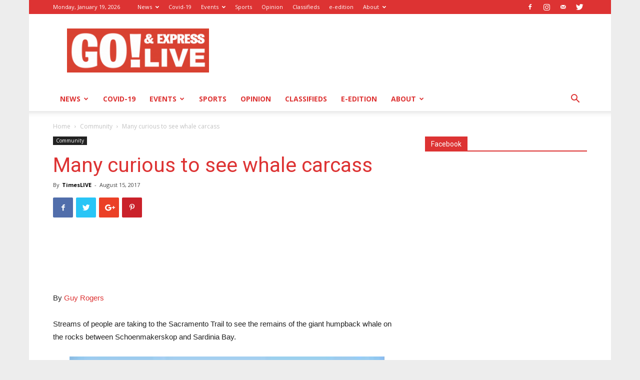

--- FILE ---
content_type: text/html; charset=UTF-8
request_url: https://www.goexpress.co.za/2017/08/15/many-curious-see-whale-carcass/
body_size: 25850
content:
<!doctype html >
<!--[if IE 8]>    <html class="ie8" lang="en"> <![endif]-->
<!--[if IE 9]>    <html class="ie9" lang="en"> <![endif]-->
<!--[if gt IE 8]><!--> <html lang="en-US"> <!--<![endif]-->
<head>
    <title>Many curious to see whale carcass - GO! &amp; Express</title>
    <meta charset="UTF-8" />
    <meta name="viewport" content="width=device-width, initial-scale=1.0">
    <link rel="pingback" href="https://www.goexpress.co.za/xmlrpc.php" />
    <meta name='robots' content='index, follow, max-image-preview:large, max-snippet:-1, max-video-preview:-1' />
<meta property="og:image" content="https://i0.wp.com/www.goexpress.co.za/wp-content/uploads/2017/08/whale-.jpg?fit=630%2C364&ssl=1" /><link rel="icon" type="image/png" href="https://www.goexpress.co.za/wp-content/uploads/2016/06/cropped-cropped-BIG-GO-logo2b-300x176.png">
	<!-- This site is optimized with the Yoast SEO plugin v21.5 - https://yoast.com/wordpress/plugins/seo/ -->
	<link rel="canonical" href="https://www.goexpress.co.za/2017/08/15/many-curious-see-whale-carcass/" />
	<meta property="og:locale" content="en_US" />
	<meta property="og:type" content="article" />
	<meta property="og:title" content="Many curious to see whale carcass - GO! &amp; Express" />
	<meta property="og:description" content="By Guy Rogers Streams of people are taking to the Sacramento Trail to see the remains of the giant humpback whale on the rocks between Schoenmakerskop and Sardinia Bay. The pilgrimage began on Sunday, and even yesterday a handful of Nelson Mandela Bay residents were at the site examining the carcass and speculating on what [&hellip;]" />
	<meta property="og:url" content="https://www.goexpress.co.za/2017/08/15/many-curious-see-whale-carcass/" />
	<meta property="og:site_name" content="GO! &amp; Express" />
	<meta property="article:publisher" content="https://www.facebook.com/GoExpress-341954535826185/" />
	<meta property="article:published_time" content="2017-08-15T13:20:51+00:00" />
	<meta property="article:modified_time" content="2017-08-15T13:21:43+00:00" />
	<meta property="og:image" content="https://i2.wp.com/www.goexpress.co.za/wp-content/uploads/2017/08/whale-.jpg?fit=630%2C364&ssl=1" />
	<meta property="og:image:width" content="630" />
	<meta property="og:image:height" content="364" />
	<meta property="og:image:type" content="image/jpeg" />
	<meta name="author" content="TimesLIVE" />
	<meta name="twitter:card" content="summary_large_image" />
	<meta name="twitter:creator" content="@GoexpressGo" />
	<meta name="twitter:site" content="@GoexpressGo" />
	<meta name="twitter:label1" content="Written by" />
	<meta name="twitter:data1" content="TimesLIVE" />
	<meta name="twitter:label2" content="Est. reading time" />
	<meta name="twitter:data2" content="3 minutes" />
	<script type="application/ld+json" class="yoast-schema-graph">{"@context":"https://schema.org","@graph":[{"@type":"WebPage","@id":"https://www.goexpress.co.za/2017/08/15/many-curious-see-whale-carcass/","url":"https://www.goexpress.co.za/2017/08/15/many-curious-see-whale-carcass/","name":"Many curious to see whale carcass - GO! &amp; Express","isPartOf":{"@id":"https://www.goexpress.co.za/#website"},"primaryImageOfPage":{"@id":"https://www.goexpress.co.za/2017/08/15/many-curious-see-whale-carcass/#primaryimage"},"image":{"@id":"https://www.goexpress.co.za/2017/08/15/many-curious-see-whale-carcass/#primaryimage"},"thumbnailUrl":"https://i0.wp.com/www.goexpress.co.za/wp-content/uploads/2017/08/whale-.jpg?fit=630%2C364&ssl=1","datePublished":"2017-08-15T13:20:51+00:00","dateModified":"2017-08-15T13:21:43+00:00","author":{"@id":"https://www.goexpress.co.za/#/schema/person/a4536c15736e4c9d675436bc5155ee7f"},"breadcrumb":{"@id":"https://www.goexpress.co.za/2017/08/15/many-curious-see-whale-carcass/#breadcrumb"},"inLanguage":"en-US","potentialAction":[{"@type":"ReadAction","target":["https://www.goexpress.co.za/2017/08/15/many-curious-see-whale-carcass/"]}]},{"@type":"ImageObject","inLanguage":"en-US","@id":"https://www.goexpress.co.za/2017/08/15/many-curious-see-whale-carcass/#primaryimage","url":"https://i0.wp.com/www.goexpress.co.za/wp-content/uploads/2017/08/whale-.jpg?fit=630%2C364&ssl=1","contentUrl":"https://i0.wp.com/www.goexpress.co.za/wp-content/uploads/2017/08/whale-.jpg?fit=630%2C364&ssl=1","width":630,"height":364,"caption":"Students Ridhwaan Abrahams and Mohammad Desai return to the Sacramento Trail after inspecting the stranded humpback whale carcass Picture: Eugene Coetzee"},{"@type":"BreadcrumbList","@id":"https://www.goexpress.co.za/2017/08/15/many-curious-see-whale-carcass/#breadcrumb","itemListElement":[{"@type":"ListItem","position":1,"name":"Home","item":"https://www.goexpress.co.za/"},{"@type":"ListItem","position":2,"name":"Many curious to see whale carcass"}]},{"@type":"WebSite","@id":"https://www.goexpress.co.za/#website","url":"https://www.goexpress.co.za/","name":"GO! &amp; Express","description":"GO! &amp; Express","potentialAction":[{"@type":"SearchAction","target":{"@type":"EntryPoint","urlTemplate":"https://www.goexpress.co.za/?s={search_term_string}"},"query-input":"required name=search_term_string"}],"inLanguage":"en-US"},{"@type":"Person","@id":"https://www.goexpress.co.za/#/schema/person/a4536c15736e4c9d675436bc5155ee7f","name":"TimesLIVE","url":"https://www.goexpress.co.za/author/tmg-digital/"}]}</script>
	<!-- / Yoast SEO plugin. -->


<link rel='dns-prefetch' href='//stats.wp.com' />
<link rel='dns-prefetch' href='//fonts.googleapis.com' />
<link rel='dns-prefetch' href='//v0.wordpress.com' />
<link rel='preconnect' href='//i0.wp.com' />
<link rel="alternate" type="application/rss+xml" title="GO! &amp; Express &raquo; Feed" href="https://www.goexpress.co.za/feed/" />
<link rel="alternate" type="application/rss+xml" title="GO! &amp; Express &raquo; Comments Feed" href="https://www.goexpress.co.za/comments/feed/" />
<link rel="alternate" type="application/rss+xml" title="GO! &amp; Express &raquo; Many curious to see whale carcass Comments Feed" href="https://www.goexpress.co.za/2017/08/15/many-curious-see-whale-carcass/feed/" />
<link rel="alternate" title="oEmbed (JSON)" type="application/json+oembed" href="https://www.goexpress.co.za/wp-json/oembed/1.0/embed?url=https%3A%2F%2Fwww.goexpress.co.za%2F2017%2F08%2F15%2Fmany-curious-see-whale-carcass%2F" />
<link rel="alternate" title="oEmbed (XML)" type="text/xml+oembed" href="https://www.goexpress.co.za/wp-json/oembed/1.0/embed?url=https%3A%2F%2Fwww.goexpress.co.za%2F2017%2F08%2F15%2Fmany-curious-see-whale-carcass%2F&#038;format=xml" />
<style id='wp-img-auto-sizes-contain-inline-css' type='text/css'>
img:is([sizes=auto i],[sizes^="auto," i]){contain-intrinsic-size:3000px 1500px}
/*# sourceURL=wp-img-auto-sizes-contain-inline-css */
</style>

<link rel='stylesheet' id='jetpack_related-posts-css' href='https://www.goexpress.co.za/wp-content/plugins/jetpack/modules/related-posts/related-posts.css?ver=20240116' type='text/css' media='all' />
<link rel='stylesheet' id='sbi_styles-css' href='https://www.goexpress.co.za/wp-content/plugins/instagram-feed/css/sbi-styles.min.css?ver=6.6.0' type='text/css' media='all' />
<style id='wp-emoji-styles-inline-css' type='text/css'>

	img.wp-smiley, img.emoji {
		display: inline !important;
		border: none !important;
		box-shadow: none !important;
		height: 1em !important;
		width: 1em !important;
		margin: 0 0.07em !important;
		vertical-align: -0.1em !important;
		background: none !important;
		padding: 0 !important;
	}
/*# sourceURL=wp-emoji-styles-inline-css */
</style>
<link rel='stylesheet' id='wp-block-library-css' href='https://www.goexpress.co.za/wp-includes/css/dist/block-library/style.min.css?ver=6.9' type='text/css' media='all' />
<style id='global-styles-inline-css' type='text/css'>
:root{--wp--preset--aspect-ratio--square: 1;--wp--preset--aspect-ratio--4-3: 4/3;--wp--preset--aspect-ratio--3-4: 3/4;--wp--preset--aspect-ratio--3-2: 3/2;--wp--preset--aspect-ratio--2-3: 2/3;--wp--preset--aspect-ratio--16-9: 16/9;--wp--preset--aspect-ratio--9-16: 9/16;--wp--preset--color--black: #000000;--wp--preset--color--cyan-bluish-gray: #abb8c3;--wp--preset--color--white: #ffffff;--wp--preset--color--pale-pink: #f78da7;--wp--preset--color--vivid-red: #cf2e2e;--wp--preset--color--luminous-vivid-orange: #ff6900;--wp--preset--color--luminous-vivid-amber: #fcb900;--wp--preset--color--light-green-cyan: #7bdcb5;--wp--preset--color--vivid-green-cyan: #00d084;--wp--preset--color--pale-cyan-blue: #8ed1fc;--wp--preset--color--vivid-cyan-blue: #0693e3;--wp--preset--color--vivid-purple: #9b51e0;--wp--preset--gradient--vivid-cyan-blue-to-vivid-purple: linear-gradient(135deg,rgb(6,147,227) 0%,rgb(155,81,224) 100%);--wp--preset--gradient--light-green-cyan-to-vivid-green-cyan: linear-gradient(135deg,rgb(122,220,180) 0%,rgb(0,208,130) 100%);--wp--preset--gradient--luminous-vivid-amber-to-luminous-vivid-orange: linear-gradient(135deg,rgb(252,185,0) 0%,rgb(255,105,0) 100%);--wp--preset--gradient--luminous-vivid-orange-to-vivid-red: linear-gradient(135deg,rgb(255,105,0) 0%,rgb(207,46,46) 100%);--wp--preset--gradient--very-light-gray-to-cyan-bluish-gray: linear-gradient(135deg,rgb(238,238,238) 0%,rgb(169,184,195) 100%);--wp--preset--gradient--cool-to-warm-spectrum: linear-gradient(135deg,rgb(74,234,220) 0%,rgb(151,120,209) 20%,rgb(207,42,186) 40%,rgb(238,44,130) 60%,rgb(251,105,98) 80%,rgb(254,248,76) 100%);--wp--preset--gradient--blush-light-purple: linear-gradient(135deg,rgb(255,206,236) 0%,rgb(152,150,240) 100%);--wp--preset--gradient--blush-bordeaux: linear-gradient(135deg,rgb(254,205,165) 0%,rgb(254,45,45) 50%,rgb(107,0,62) 100%);--wp--preset--gradient--luminous-dusk: linear-gradient(135deg,rgb(255,203,112) 0%,rgb(199,81,192) 50%,rgb(65,88,208) 100%);--wp--preset--gradient--pale-ocean: linear-gradient(135deg,rgb(255,245,203) 0%,rgb(182,227,212) 50%,rgb(51,167,181) 100%);--wp--preset--gradient--electric-grass: linear-gradient(135deg,rgb(202,248,128) 0%,rgb(113,206,126) 100%);--wp--preset--gradient--midnight: linear-gradient(135deg,rgb(2,3,129) 0%,rgb(40,116,252) 100%);--wp--preset--font-size--small: 13px;--wp--preset--font-size--medium: 20px;--wp--preset--font-size--large: 36px;--wp--preset--font-size--x-large: 42px;--wp--preset--spacing--20: 0.44rem;--wp--preset--spacing--30: 0.67rem;--wp--preset--spacing--40: 1rem;--wp--preset--spacing--50: 1.5rem;--wp--preset--spacing--60: 2.25rem;--wp--preset--spacing--70: 3.38rem;--wp--preset--spacing--80: 5.06rem;--wp--preset--shadow--natural: 6px 6px 9px rgba(0, 0, 0, 0.2);--wp--preset--shadow--deep: 12px 12px 50px rgba(0, 0, 0, 0.4);--wp--preset--shadow--sharp: 6px 6px 0px rgba(0, 0, 0, 0.2);--wp--preset--shadow--outlined: 6px 6px 0px -3px rgb(255, 255, 255), 6px 6px rgb(0, 0, 0);--wp--preset--shadow--crisp: 6px 6px 0px rgb(0, 0, 0);}:where(.is-layout-flex){gap: 0.5em;}:where(.is-layout-grid){gap: 0.5em;}body .is-layout-flex{display: flex;}.is-layout-flex{flex-wrap: wrap;align-items: center;}.is-layout-flex > :is(*, div){margin: 0;}body .is-layout-grid{display: grid;}.is-layout-grid > :is(*, div){margin: 0;}:where(.wp-block-columns.is-layout-flex){gap: 2em;}:where(.wp-block-columns.is-layout-grid){gap: 2em;}:where(.wp-block-post-template.is-layout-flex){gap: 1.25em;}:where(.wp-block-post-template.is-layout-grid){gap: 1.25em;}.has-black-color{color: var(--wp--preset--color--black) !important;}.has-cyan-bluish-gray-color{color: var(--wp--preset--color--cyan-bluish-gray) !important;}.has-white-color{color: var(--wp--preset--color--white) !important;}.has-pale-pink-color{color: var(--wp--preset--color--pale-pink) !important;}.has-vivid-red-color{color: var(--wp--preset--color--vivid-red) !important;}.has-luminous-vivid-orange-color{color: var(--wp--preset--color--luminous-vivid-orange) !important;}.has-luminous-vivid-amber-color{color: var(--wp--preset--color--luminous-vivid-amber) !important;}.has-light-green-cyan-color{color: var(--wp--preset--color--light-green-cyan) !important;}.has-vivid-green-cyan-color{color: var(--wp--preset--color--vivid-green-cyan) !important;}.has-pale-cyan-blue-color{color: var(--wp--preset--color--pale-cyan-blue) !important;}.has-vivid-cyan-blue-color{color: var(--wp--preset--color--vivid-cyan-blue) !important;}.has-vivid-purple-color{color: var(--wp--preset--color--vivid-purple) !important;}.has-black-background-color{background-color: var(--wp--preset--color--black) !important;}.has-cyan-bluish-gray-background-color{background-color: var(--wp--preset--color--cyan-bluish-gray) !important;}.has-white-background-color{background-color: var(--wp--preset--color--white) !important;}.has-pale-pink-background-color{background-color: var(--wp--preset--color--pale-pink) !important;}.has-vivid-red-background-color{background-color: var(--wp--preset--color--vivid-red) !important;}.has-luminous-vivid-orange-background-color{background-color: var(--wp--preset--color--luminous-vivid-orange) !important;}.has-luminous-vivid-amber-background-color{background-color: var(--wp--preset--color--luminous-vivid-amber) !important;}.has-light-green-cyan-background-color{background-color: var(--wp--preset--color--light-green-cyan) !important;}.has-vivid-green-cyan-background-color{background-color: var(--wp--preset--color--vivid-green-cyan) !important;}.has-pale-cyan-blue-background-color{background-color: var(--wp--preset--color--pale-cyan-blue) !important;}.has-vivid-cyan-blue-background-color{background-color: var(--wp--preset--color--vivid-cyan-blue) !important;}.has-vivid-purple-background-color{background-color: var(--wp--preset--color--vivid-purple) !important;}.has-black-border-color{border-color: var(--wp--preset--color--black) !important;}.has-cyan-bluish-gray-border-color{border-color: var(--wp--preset--color--cyan-bluish-gray) !important;}.has-white-border-color{border-color: var(--wp--preset--color--white) !important;}.has-pale-pink-border-color{border-color: var(--wp--preset--color--pale-pink) !important;}.has-vivid-red-border-color{border-color: var(--wp--preset--color--vivid-red) !important;}.has-luminous-vivid-orange-border-color{border-color: var(--wp--preset--color--luminous-vivid-orange) !important;}.has-luminous-vivid-amber-border-color{border-color: var(--wp--preset--color--luminous-vivid-amber) !important;}.has-light-green-cyan-border-color{border-color: var(--wp--preset--color--light-green-cyan) !important;}.has-vivid-green-cyan-border-color{border-color: var(--wp--preset--color--vivid-green-cyan) !important;}.has-pale-cyan-blue-border-color{border-color: var(--wp--preset--color--pale-cyan-blue) !important;}.has-vivid-cyan-blue-border-color{border-color: var(--wp--preset--color--vivid-cyan-blue) !important;}.has-vivid-purple-border-color{border-color: var(--wp--preset--color--vivid-purple) !important;}.has-vivid-cyan-blue-to-vivid-purple-gradient-background{background: var(--wp--preset--gradient--vivid-cyan-blue-to-vivid-purple) !important;}.has-light-green-cyan-to-vivid-green-cyan-gradient-background{background: var(--wp--preset--gradient--light-green-cyan-to-vivid-green-cyan) !important;}.has-luminous-vivid-amber-to-luminous-vivid-orange-gradient-background{background: var(--wp--preset--gradient--luminous-vivid-amber-to-luminous-vivid-orange) !important;}.has-luminous-vivid-orange-to-vivid-red-gradient-background{background: var(--wp--preset--gradient--luminous-vivid-orange-to-vivid-red) !important;}.has-very-light-gray-to-cyan-bluish-gray-gradient-background{background: var(--wp--preset--gradient--very-light-gray-to-cyan-bluish-gray) !important;}.has-cool-to-warm-spectrum-gradient-background{background: var(--wp--preset--gradient--cool-to-warm-spectrum) !important;}.has-blush-light-purple-gradient-background{background: var(--wp--preset--gradient--blush-light-purple) !important;}.has-blush-bordeaux-gradient-background{background: var(--wp--preset--gradient--blush-bordeaux) !important;}.has-luminous-dusk-gradient-background{background: var(--wp--preset--gradient--luminous-dusk) !important;}.has-pale-ocean-gradient-background{background: var(--wp--preset--gradient--pale-ocean) !important;}.has-electric-grass-gradient-background{background: var(--wp--preset--gradient--electric-grass) !important;}.has-midnight-gradient-background{background: var(--wp--preset--gradient--midnight) !important;}.has-small-font-size{font-size: var(--wp--preset--font-size--small) !important;}.has-medium-font-size{font-size: var(--wp--preset--font-size--medium) !important;}.has-large-font-size{font-size: var(--wp--preset--font-size--large) !important;}.has-x-large-font-size{font-size: var(--wp--preset--font-size--x-large) !important;}
/*# sourceURL=global-styles-inline-css */
</style>

<style id='classic-theme-styles-inline-css' type='text/css'>
/*! This file is auto-generated */
.wp-block-button__link{color:#fff;background-color:#32373c;border-radius:9999px;box-shadow:none;text-decoration:none;padding:calc(.667em + 2px) calc(1.333em + 2px);font-size:1.125em}.wp-block-file__button{background:#32373c;color:#fff;text-decoration:none}
/*# sourceURL=/wp-includes/css/classic-themes.min.css */
</style>
<link rel='stylesheet' id='ce_responsive-css' href='https://www.goexpress.co.za/wp-content/plugins/simple-embed-code/css/video-container.min.css?ver=2.5.1' type='text/css' media='all' />
<link rel='stylesheet' id='widgetopts-styles-css' href='https://www.goexpress.co.za/wp-content/plugins/widget-options/assets/css/widget-options.css?ver=4.0.7' type='text/css' media='all' />
<link rel='stylesheet' id='yop-public-css' href='https://www.goexpress.co.za/wp-content/plugins/yop-poll/public/assets/css/yop-poll-public-6.5.33.css?ver=6.9' type='text/css' media='all' />
<link crossorigin="anonymous" rel='stylesheet' id='google-fonts-style-css' href='https://fonts.googleapis.com/css?family=Open+Sans%3A300italic%2C400%2C400italic%2C600%2C600italic%2C700%7CRoboto%3A300%2C400%2C400italic%2C500%2C500italic%2C700%2C900&#038;ver=8.8.1' type='text/css' media='all' />
<link rel='stylesheet' id='js_composer_front-css' href='https://www.goexpress.co.za/wp-content/plugins/js_composer/assets/css/js_composer.min.css?ver=4.12.1' type='text/css' media='all' />
<link rel='stylesheet' id='td-theme-css' href='https://www.goexpress.co.za/wp-content/themes/Newspaper/style.css?ver=8.8.1' type='text/css' media='all' />
<script type="text/javascript" id="jetpack_related-posts-js-extra">
/* <![CDATA[ */
var related_posts_js_options = {"post_heading":"h4"};
//# sourceURL=jetpack_related-posts-js-extra
/* ]]> */
</script>
<script type="text/javascript" src="https://www.goexpress.co.za/wp-content/plugins/jetpack/_inc/build/related-posts/related-posts.min.js?ver=20240116" id="jetpack_related-posts-js"></script>
<script type="text/javascript" src="https://www.goexpress.co.za/wp-includes/js/jquery/jquery.min.js?ver=3.7.1" id="jquery-core-js"></script>
<script type="text/javascript" src="https://www.goexpress.co.za/wp-includes/js/jquery/jquery-migrate.min.js?ver=3.4.1" id="jquery-migrate-js"></script>
<script type="text/javascript" id="yop-public-js-extra">
/* <![CDATA[ */
var objectL10n = {"yopPollParams":{"urlParams":{"ajax":"https://www.goexpress.co.za/wp-admin/admin-ajax.php","wpLogin":"https://www.goexpress.co.za/wp-login.php?redirect_to=https%3A%2F%2Fwww.goexpress.co.za%2Fwp-admin%2Fadmin-ajax.php%3Faction%3Dyop_poll_record_wordpress_vote"},"apiParams":{"reCaptcha":{"siteKey":""},"reCaptchaV2Invisible":{"siteKey":""},"reCaptchaV3":{"siteKey":""},"hCaptcha":{"siteKey":""}},"captchaParams":{"imgPath":"https://www.goexpress.co.za/wp-content/plugins/yop-poll/public/assets/img/","url":"https://www.goexpress.co.za/wp-content/plugins/yop-poll/app.php","accessibilityAlt":"Sound icon","accessibilityTitle":"Accessibility option: listen to a question and answer it!","accessibilityDescription":"Type below the \u003Cstrong\u003Eanswer\u003C/strong\u003E to what you hear. Numbers or words:","explanation":"Click or touch the \u003Cstrong\u003EANSWER\u003C/strong\u003E","refreshAlt":"Refresh/reload icon","refreshTitle":"Refresh/reload: get new images and accessibility option!"},"voteParams":{"invalidPoll":"Invalid Poll","noAnswersSelected":"No answer selected","minAnswersRequired":"At least {min_answers_allowed} answer(s) required","maxAnswersRequired":"A max of {max_answers_allowed} answer(s) accepted","noAnswerForOther":"No other answer entered","noValueForCustomField":"{custom_field_name} is required","consentNotChecked":"You must agree to our terms and conditions","noCaptchaSelected":"Captcha is required","thankYou":"Thank you for your vote"},"resultsParams":{"singleVote":"vote","multipleVotes":"votes","singleAnswer":"answer","multipleAnswers":"answers"}}};
//# sourceURL=yop-public-js-extra
/* ]]> */
</script>
<script type="text/javascript" src="https://www.goexpress.co.za/wp-content/plugins/yop-poll/public/assets/js/yop-poll-public-6.5.33.min.js?ver=6.9" id="yop-public-js"></script>
<link rel="https://api.w.org/" href="https://www.goexpress.co.za/wp-json/" /><link rel="alternate" title="JSON" type="application/json" href="https://www.goexpress.co.za/wp-json/wp/v2/posts/9497" /><link rel="EditURI" type="application/rsd+xml" title="RSD" href="https://www.goexpress.co.za/xmlrpc.php?rsd" />
<meta name="generator" content="WordPress 6.9" />
<link rel='shortlink' href='https://wp.me/p8b5cd-2tb' />
<link type="text/css" rel="stylesheet" href="https://www.goexpress.co.za/wp-content/plugins/simple-pull-quote/css/simple-pull-quote.css" />
	<style>img#wpstats{display:none}</style>
		<!--[if lt IE 9]><script src="https://cdnjs.cloudflare.com/ajax/libs/html5shiv/3.7.3/html5shiv.js"></script><![endif]-->
    <meta name="generator" content="Powered by Visual Composer - drag and drop page builder for WordPress."/>
<!--[if lte IE 9]><link rel="stylesheet" type="text/css" href="https://www.goexpress.co.za/wp-content/plugins/js_composer/assets/css/vc_lte_ie9.min.css" media="screen"><![endif]--><!--[if IE  8]><link rel="stylesheet" type="text/css" href="https://www.goexpress.co.za/wp-content/plugins/js_composer/assets/css/vc-ie8.min.css" media="screen"><![endif]--><link rel="amphtml" href="https://www.goexpress.co.za/2017/08/15/many-curious-see-whale-carcass/amp/">
<!-- JS generated by theme -->

<script>
    
    

	    var tdBlocksArray = []; //here we store all the items for the current page

	    //td_block class - each ajax block uses a object of this class for requests
	    function tdBlock() {
		    this.id = '';
		    this.block_type = 1; //block type id (1-234 etc)
		    this.atts = '';
		    this.td_column_number = '';
		    this.td_current_page = 1; //
		    this.post_count = 0; //from wp
		    this.found_posts = 0; //from wp
		    this.max_num_pages = 0; //from wp
		    this.td_filter_value = ''; //current live filter value
		    this.is_ajax_running = false;
		    this.td_user_action = ''; // load more or infinite loader (used by the animation)
		    this.header_color = '';
		    this.ajax_pagination_infinite_stop = ''; //show load more at page x
	    }


        // td_js_generator - mini detector
        (function(){
            var htmlTag = document.getElementsByTagName("html")[0];

	        if ( navigator.userAgent.indexOf("MSIE 10.0") > -1 ) {
                htmlTag.className += ' ie10';
            }

            if ( !!navigator.userAgent.match(/Trident.*rv\:11\./) ) {
                htmlTag.className += ' ie11';
            }

	        if ( navigator.userAgent.indexOf("Edge") > -1 ) {
                htmlTag.className += ' ieEdge';
            }

            if ( /(iPad|iPhone|iPod)/g.test(navigator.userAgent) ) {
                htmlTag.className += ' td-md-is-ios';
            }

            var user_agent = navigator.userAgent.toLowerCase();
            if ( user_agent.indexOf("android") > -1 ) {
                htmlTag.className += ' td-md-is-android';
            }

            if ( -1 !== navigator.userAgent.indexOf('Mac OS X')  ) {
                htmlTag.className += ' td-md-is-os-x';
            }

            if ( /chrom(e|ium)/.test(navigator.userAgent.toLowerCase()) ) {
               htmlTag.className += ' td-md-is-chrome';
            }

            if ( -1 !== navigator.userAgent.indexOf('Firefox') ) {
                htmlTag.className += ' td-md-is-firefox';
            }

            if ( -1 !== navigator.userAgent.indexOf('Safari') && -1 === navigator.userAgent.indexOf('Chrome') ) {
                htmlTag.className += ' td-md-is-safari';
            }

            if( -1 !== navigator.userAgent.indexOf('IEMobile') ){
                htmlTag.className += ' td-md-is-iemobile';
            }

        })();




        var tdLocalCache = {};

        ( function () {
            "use strict";

            tdLocalCache = {
                data: {},
                remove: function (resource_id) {
                    delete tdLocalCache.data[resource_id];
                },
                exist: function (resource_id) {
                    return tdLocalCache.data.hasOwnProperty(resource_id) && tdLocalCache.data[resource_id] !== null;
                },
                get: function (resource_id) {
                    return tdLocalCache.data[resource_id];
                },
                set: function (resource_id, cachedData) {
                    tdLocalCache.remove(resource_id);
                    tdLocalCache.data[resource_id] = cachedData;
                }
            };
        })();

    
    
var td_viewport_interval_list=[{"limitBottom":767,"sidebarWidth":228},{"limitBottom":1018,"sidebarWidth":300},{"limitBottom":1140,"sidebarWidth":324}];
var td_animation_stack_effect="type0";
var tds_animation_stack=true;
var td_animation_stack_specific_selectors=".entry-thumb, img";
var td_animation_stack_general_selectors=".td-animation-stack img, .td-animation-stack .entry-thumb, .post img";
var td_ajax_url="https:\/\/www.goexpress.co.za\/wp-admin\/admin-ajax.php?td_theme_name=Newspaper&v=8.8.1";
var td_get_template_directory_uri="https:\/\/www.goexpress.co.za\/wp-content\/themes\/Newspaper";
var tds_snap_menu="snap";
var tds_logo_on_sticky="show_header_logo";
var tds_header_style="";
var td_please_wait="Please wait...";
var td_email_user_pass_incorrect="User or password incorrect!";
var td_email_user_incorrect="Email or username incorrect!";
var td_email_incorrect="Email incorrect!";
var tds_more_articles_on_post_enable="show";
var tds_more_articles_on_post_time_to_wait="";
var tds_more_articles_on_post_pages_distance_from_top=0;
var tds_theme_color_site_wide="#dd3333";
var tds_smart_sidebar="";
var tdThemeName="Newspaper";
var td_magnific_popup_translation_tPrev="Previous (Left arrow key)";
var td_magnific_popup_translation_tNext="Next (Right arrow key)";
var td_magnific_popup_translation_tCounter="%curr% of %total%";
var td_magnific_popup_translation_ajax_tError="The content from %url% could not be loaded.";
var td_magnific_popup_translation_image_tError="The image #%curr% could not be loaded.";
var tdDateNamesI18n={"month_names":["January","February","March","April","May","June","July","August","September","October","November","December"],"month_names_short":["Jan","Feb","Mar","Apr","May","Jun","Jul","Aug","Sep","Oct","Nov","Dec"],"day_names":["Sunday","Monday","Tuesday","Wednesday","Thursday","Friday","Saturday"],"day_names_short":["Sun","Mon","Tue","Wed","Thu","Fri","Sat"]};
var td_ad_background_click_link="";
var td_ad_background_click_target="";
</script>


<!-- Header style compiled by theme -->

<style>
    

body {
	background-color:#ededed;
}
.td-header-wrap .black-menu .sf-menu > .current-menu-item > a,
    .td-header-wrap .black-menu .sf-menu > .current-menu-ancestor > a,
    .td-header-wrap .black-menu .sf-menu > .current-category-ancestor > a,
    .td-header-wrap .black-menu .sf-menu > li > a:hover,
    .td-header-wrap .black-menu .sf-menu > .sfHover > a,
    .td-header-style-12 .td-header-menu-wrap-full,
    .sf-menu > .current-menu-item > a:after,
    .sf-menu > .current-menu-ancestor > a:after,
    .sf-menu > .current-category-ancestor > a:after,
    .sf-menu > li:hover > a:after,
    .sf-menu > .sfHover > a:after,
    .td-header-style-12 .td-affix,
    .header-search-wrap .td-drop-down-search:after,
    .header-search-wrap .td-drop-down-search .btn:hover,
    input[type=submit]:hover,
    .td-read-more a,
    .td-post-category:hover,
    .td-grid-style-1.td-hover-1 .td-big-grid-post:hover .td-post-category,
    .td-grid-style-5.td-hover-1 .td-big-grid-post:hover .td-post-category,
    .td_top_authors .td-active .td-author-post-count,
    .td_top_authors .td-active .td-author-comments-count,
    .td_top_authors .td_mod_wrap:hover .td-author-post-count,
    .td_top_authors .td_mod_wrap:hover .td-author-comments-count,
    .td-404-sub-sub-title a:hover,
    .td-search-form-widget .wpb_button:hover,
    .td-rating-bar-wrap div,
    .td_category_template_3 .td-current-sub-category,
    .dropcap,
    .td_wrapper_video_playlist .td_video_controls_playlist_wrapper,
    .wpb_default,
    .wpb_default:hover,
    .td-left-smart-list:hover,
    .td-right-smart-list:hover,
    .woocommerce-checkout .woocommerce input.button:hover,
    .woocommerce-page .woocommerce a.button:hover,
    .woocommerce-account div.woocommerce .button:hover,
    #bbpress-forums button:hover,
    .bbp_widget_login .button:hover,
    .td-footer-wrapper .td-post-category,
    .td-footer-wrapper .widget_product_search input[type="submit"]:hover,
    .woocommerce .product a.button:hover,
    .woocommerce .product #respond input#submit:hover,
    .woocommerce .checkout input#place_order:hover,
    .woocommerce .woocommerce.widget .button:hover,
    .single-product .product .summary .cart .button:hover,
    .woocommerce-cart .woocommerce table.cart .button:hover,
    .woocommerce-cart .woocommerce .shipping-calculator-form .button:hover,
    .td-next-prev-wrap a:hover,
    .td-load-more-wrap a:hover,
    .td-post-small-box a:hover,
    .page-nav .current,
    .page-nav:first-child > div,
    .td_category_template_8 .td-category-header .td-category a.td-current-sub-category,
    .td_category_template_4 .td-category-siblings .td-category a:hover,
    #bbpress-forums .bbp-pagination .current,
    #bbpress-forums #bbp-single-user-details #bbp-user-navigation li.current a,
    .td-theme-slider:hover .slide-meta-cat a,
    a.vc_btn-black:hover,
    .td-trending-now-wrapper:hover .td-trending-now-title,
    .td-scroll-up,
    .td-smart-list-button:hover,
    .td-weather-information:before,
    .td-weather-week:before,
    .td_block_exchange .td-exchange-header:before,
    .td_block_big_grid_9.td-grid-style-1 .td-post-category,
    .td_block_big_grid_9.td-grid-style-5 .td-post-category,
    .td-grid-style-6.td-hover-1 .td-module-thumb:after,
    .td-pulldown-syle-2 .td-subcat-dropdown ul:after,
    .td_block_template_9 .td-block-title:after,
    .td_block_template_15 .td-block-title:before,
    div.wpforms-container .wpforms-form div.wpforms-submit-container button[type=submit] {
        background-color: #dd3333;
    }

    .td_block_template_4 .td-related-title .td-cur-simple-item:before {
        border-color: #dd3333 transparent transparent transparent !important;
    }

    .woocommerce .woocommerce-message .button:hover,
    .woocommerce .woocommerce-error .button:hover,
    .woocommerce .woocommerce-info .button:hover {
        background-color: #dd3333 !important;
    }
    
    
    .td_block_template_4 .td-related-title .td-cur-simple-item,
    .td_block_template_3 .td-related-title .td-cur-simple-item,
    .td_block_template_9 .td-related-title:after {
        background-color: #dd3333;
    }

    .woocommerce .product .onsale,
    .woocommerce.widget .ui-slider .ui-slider-handle {
        background: none #dd3333;
    }

    .woocommerce.widget.widget_layered_nav_filters ul li a {
        background: none repeat scroll 0 0 #dd3333 !important;
    }

    a,
    cite a:hover,
    .td_mega_menu_sub_cats .cur-sub-cat,
    .td-mega-span h3 a:hover,
    .td_mod_mega_menu:hover .entry-title a,
    .header-search-wrap .result-msg a:hover,
    .td-header-top-menu .td-drop-down-search .td_module_wrap:hover .entry-title a,
    .td-header-top-menu .td-icon-search:hover,
    .td-header-wrap .result-msg a:hover,
    .top-header-menu li a:hover,
    .top-header-menu .current-menu-item > a,
    .top-header-menu .current-menu-ancestor > a,
    .top-header-menu .current-category-ancestor > a,
    .td-social-icon-wrap > a:hover,
    .td-header-sp-top-widget .td-social-icon-wrap a:hover,
    .td-page-content blockquote p,
    .td-post-content blockquote p,
    .mce-content-body blockquote p,
    .comment-content blockquote p,
    .wpb_text_column blockquote p,
    .td_block_text_with_title blockquote p,
    .td_module_wrap:hover .entry-title a,
    .td-subcat-filter .td-subcat-list a:hover,
    .td-subcat-filter .td-subcat-dropdown a:hover,
    .td_quote_on_blocks,
    .dropcap2,
    .dropcap3,
    .td_top_authors .td-active .td-authors-name a,
    .td_top_authors .td_mod_wrap:hover .td-authors-name a,
    .td-post-next-prev-content a:hover,
    .author-box-wrap .td-author-social a:hover,
    .td-author-name a:hover,
    .td-author-url a:hover,
    .td_mod_related_posts:hover h3 > a,
    .td-post-template-11 .td-related-title .td-related-left:hover,
    .td-post-template-11 .td-related-title .td-related-right:hover,
    .td-post-template-11 .td-related-title .td-cur-simple-item,
    .td-post-template-11 .td_block_related_posts .td-next-prev-wrap a:hover,
    .comment-reply-link:hover,
    .logged-in-as a:hover,
    #cancel-comment-reply-link:hover,
    .td-search-query,
    .td-category-header .td-pulldown-category-filter-link:hover,
    .td-category-siblings .td-subcat-dropdown a:hover,
    .td-category-siblings .td-subcat-dropdown a.td-current-sub-category,
    .widget a:hover,
    .td_wp_recentcomments a:hover,
    .archive .widget_archive .current,
    .archive .widget_archive .current a,
    .widget_calendar tfoot a:hover,
    .woocommerce a.added_to_cart:hover,
    .woocommerce-account .woocommerce-MyAccount-navigation a:hover,
    #bbpress-forums li.bbp-header .bbp-reply-content span a:hover,
    #bbpress-forums .bbp-forum-freshness a:hover,
    #bbpress-forums .bbp-topic-freshness a:hover,
    #bbpress-forums .bbp-forums-list li a:hover,
    #bbpress-forums .bbp-forum-title:hover,
    #bbpress-forums .bbp-topic-permalink:hover,
    #bbpress-forums .bbp-topic-started-by a:hover,
    #bbpress-forums .bbp-topic-started-in a:hover,
    #bbpress-forums .bbp-body .super-sticky li.bbp-topic-title .bbp-topic-permalink,
    #bbpress-forums .bbp-body .sticky li.bbp-topic-title .bbp-topic-permalink,
    .widget_display_replies .bbp-author-name,
    .widget_display_topics .bbp-author-name,
    .footer-text-wrap .footer-email-wrap a,
    .td-subfooter-menu li a:hover,
    .footer-social-wrap a:hover,
    a.vc_btn-black:hover,
    .td-smart-list-dropdown-wrap .td-smart-list-button:hover,
    .td_module_17 .td-read-more a:hover,
    .td_module_18 .td-read-more a:hover,
    .td_module_19 .td-post-author-name a:hover,
    .td-instagram-user a,
    .td-pulldown-syle-2 .td-subcat-dropdown:hover .td-subcat-more span,
    .td-pulldown-syle-2 .td-subcat-dropdown:hover .td-subcat-more i,
    .td-pulldown-syle-3 .td-subcat-dropdown:hover .td-subcat-more span,
    .td-pulldown-syle-3 .td-subcat-dropdown:hover .td-subcat-more i,
    .td-block-title-wrap .td-wrapper-pulldown-filter .td-pulldown-filter-display-option:hover,
    .td-block-title-wrap .td-wrapper-pulldown-filter .td-pulldown-filter-display-option:hover i,
    .td-block-title-wrap .td-wrapper-pulldown-filter .td-pulldown-filter-link:hover,
    .td-block-title-wrap .td-wrapper-pulldown-filter .td-pulldown-filter-item .td-cur-simple-item,
    .td_block_template_2 .td-related-title .td-cur-simple-item,
    .td_block_template_5 .td-related-title .td-cur-simple-item,
    .td_block_template_6 .td-related-title .td-cur-simple-item,
    .td_block_template_7 .td-related-title .td-cur-simple-item,
    .td_block_template_8 .td-related-title .td-cur-simple-item,
    .td_block_template_9 .td-related-title .td-cur-simple-item,
    .td_block_template_10 .td-related-title .td-cur-simple-item,
    .td_block_template_11 .td-related-title .td-cur-simple-item,
    .td_block_template_12 .td-related-title .td-cur-simple-item,
    .td_block_template_13 .td-related-title .td-cur-simple-item,
    .td_block_template_14 .td-related-title .td-cur-simple-item,
    .td_block_template_15 .td-related-title .td-cur-simple-item,
    .td_block_template_16 .td-related-title .td-cur-simple-item,
    .td_block_template_17 .td-related-title .td-cur-simple-item,
    .td-theme-wrap .sf-menu ul .td-menu-item > a:hover,
    .td-theme-wrap .sf-menu ul .sfHover > a,
    .td-theme-wrap .sf-menu ul .current-menu-ancestor > a,
    .td-theme-wrap .sf-menu ul .current-category-ancestor > a,
    .td-theme-wrap .sf-menu ul .current-menu-item > a,
    .td_outlined_btn {
        color: #dd3333;
    }

    a.vc_btn-black.vc_btn_square_outlined:hover,
    a.vc_btn-black.vc_btn_outlined:hover,
    .td-mega-menu-page .wpb_content_element ul li a:hover,
    .td-theme-wrap .td-aj-search-results .td_module_wrap:hover .entry-title a,
    .td-theme-wrap .header-search-wrap .result-msg a:hover {
        color: #dd3333 !important;
    }

    .td-next-prev-wrap a:hover,
    .td-load-more-wrap a:hover,
    .td-post-small-box a:hover,
    .page-nav .current,
    .page-nav:first-child > div,
    .td_category_template_8 .td-category-header .td-category a.td-current-sub-category,
    .td_category_template_4 .td-category-siblings .td-category a:hover,
    #bbpress-forums .bbp-pagination .current,
    .post .td_quote_box,
    .page .td_quote_box,
    a.vc_btn-black:hover,
    .td_block_template_5 .td-block-title > *,
    .td_outlined_btn {
        border-color: #dd3333;
    }

    .td_wrapper_video_playlist .td_video_currently_playing:after {
        border-color: #dd3333 !important;
    }

    .header-search-wrap .td-drop-down-search:before {
        border-color: transparent transparent #dd3333 transparent;
    }

    .block-title > span,
    .block-title > a,
    .block-title > label,
    .widgettitle,
    .widgettitle:after,
    .td-trending-now-title,
    .td-trending-now-wrapper:hover .td-trending-now-title,
    .wpb_tabs li.ui-tabs-active a,
    .wpb_tabs li:hover a,
    .vc_tta-container .vc_tta-color-grey.vc_tta-tabs-position-top.vc_tta-style-classic .vc_tta-tabs-container .vc_tta-tab.vc_active > a,
    .vc_tta-container .vc_tta-color-grey.vc_tta-tabs-position-top.vc_tta-style-classic .vc_tta-tabs-container .vc_tta-tab:hover > a,
    .td_block_template_1 .td-related-title .td-cur-simple-item,
    .woocommerce .product .products h2:not(.woocommerce-loop-product__title),
    .td-subcat-filter .td-subcat-dropdown:hover .td-subcat-more, 
    .td_3D_btn,
    .td_shadow_btn,
    .td_default_btn,
    .td_round_btn, 
    .td_outlined_btn:hover {
    	background-color: #dd3333;
    }

    .woocommerce div.product .woocommerce-tabs ul.tabs li.active {
    	background-color: #dd3333 !important;
    }

    .block-title,
    .td_block_template_1 .td-related-title,
    .wpb_tabs .wpb_tabs_nav,
    .vc_tta-container .vc_tta-color-grey.vc_tta-tabs-position-top.vc_tta-style-classic .vc_tta-tabs-container,
    .woocommerce div.product .woocommerce-tabs ul.tabs:before {
        border-color: #dd3333;
    }
    .td_block_wrap .td-subcat-item a.td-cur-simple-item {
	    color: #dd3333;
	}


    
    .td-grid-style-4 .entry-title
    {
        background-color: rgba(221, 51, 51, 0.7);
    }

    
    .td-theme-wrap .block-title > span,
    .td-theme-wrap .block-title > span > a,
    .td-theme-wrap .widget_rss .block-title .rsswidget,
    .td-theme-wrap .block-title > a,
    .widgettitle,
    .widgettitle > a,
    .td-trending-now-title,
    .wpb_tabs li.ui-tabs-active a,
    .wpb_tabs li:hover a,
    .vc_tta-container .vc_tta-color-grey.vc_tta-tabs-position-top.vc_tta-style-classic .vc_tta-tabs-container .vc_tta-tab.vc_active > a,
    .vc_tta-container .vc_tta-color-grey.vc_tta-tabs-position-top.vc_tta-style-classic .vc_tta-tabs-container .vc_tta-tab:hover > a,
    .td-related-title .td-cur-simple-item,
    .woocommerce div.product .woocommerce-tabs ul.tabs li.active,
    .woocommerce .product .products h2:not(.woocommerce-loop-product__title),
    .td-theme-wrap .td_block_template_2 .td-block-title > *,
    .td-theme-wrap .td_block_template_3 .td-block-title > *,
    .td-theme-wrap .td_block_template_4 .td-block-title > *,
    .td-theme-wrap .td_block_template_5 .td-block-title > *,
    .td-theme-wrap .td_block_template_6 .td-block-title > *,
    .td-theme-wrap .td_block_template_6 .td-block-title:before,
    .td-theme-wrap .td_block_template_7 .td-block-title > *,
    .td-theme-wrap .td_block_template_8 .td-block-title > *,
    .td-theme-wrap .td_block_template_9 .td-block-title > *,
    .td-theme-wrap .td_block_template_10 .td-block-title > *,
    .td-theme-wrap .td_block_template_11 .td-block-title > *,
    .td-theme-wrap .td_block_template_12 .td-block-title > *,
    .td-theme-wrap .td_block_template_13 .td-block-title > span,
    .td-theme-wrap .td_block_template_13 .td-block-title > a,
    .td-theme-wrap .td_block_template_14 .td-block-title > *,
    .td-theme-wrap .td_block_template_14 .td-block-title-wrap .td-wrapper-pulldown-filter .td-pulldown-filter-display-option,
    .td-theme-wrap .td_block_template_14 .td-block-title-wrap .td-wrapper-pulldown-filter .td-pulldown-filter-display-option i,
    .td-theme-wrap .td_block_template_14 .td-block-title-wrap .td-wrapper-pulldown-filter .td-pulldown-filter-display-option:hover,
    .td-theme-wrap .td_block_template_14 .td-block-title-wrap .td-wrapper-pulldown-filter .td-pulldown-filter-display-option:hover i,
    .td-theme-wrap .td_block_template_15 .td-block-title > *,
    .td-theme-wrap .td_block_template_15 .td-block-title-wrap .td-wrapper-pulldown-filter,
    .td-theme-wrap .td_block_template_15 .td-block-title-wrap .td-wrapper-pulldown-filter i,
    .td-theme-wrap .td_block_template_16 .td-block-title > *,
    .td-theme-wrap .td_block_template_17 .td-block-title > * {
    	color: #ffffff;
    }


    
    .td-header-wrap .td-header-top-menu-full,
    .td-header-wrap .top-header-menu .sub-menu {
        background-color: #dd3333;
    }
    .td-header-style-8 .td-header-top-menu-full {
        background-color: transparent;
    }
    .td-header-style-8 .td-header-top-menu-full .td-header-top-menu {
        background-color: #dd3333;
        padding-left: 15px;
        padding-right: 15px;
    }

    .td-header-wrap .td-header-top-menu-full .td-header-top-menu,
    .td-header-wrap .td-header-top-menu-full {
        border-bottom: none;
    }


    
    .td-header-wrap .td-header-menu-wrap-full,
    .td-header-menu-wrap.td-affix,
    .td-header-style-3 .td-header-main-menu,
    .td-header-style-3 .td-affix .td-header-main-menu,
    .td-header-style-4 .td-header-main-menu,
    .td-header-style-4 .td-affix .td-header-main-menu,
    .td-header-style-8 .td-header-menu-wrap.td-affix,
    .td-header-style-8 .td-header-top-menu-full {
		background-color: #ffffff;
    }


    .td-boxed-layout .td-header-style-3 .td-header-menu-wrap,
    .td-boxed-layout .td-header-style-4 .td-header-menu-wrap,
    .td-header-style-3 .td_stretch_content .td-header-menu-wrap,
    .td-header-style-4 .td_stretch_content .td-header-menu-wrap {
    	background-color: #ffffff !important;
    }


    @media (min-width: 1019px) {
        .td-header-style-1 .td-header-sp-recs,
        .td-header-style-1 .td-header-sp-logo {
            margin-bottom: 28px;
        }
    }

    @media (min-width: 768px) and (max-width: 1018px) {
        .td-header-style-1 .td-header-sp-recs,
        .td-header-style-1 .td-header-sp-logo {
            margin-bottom: 14px;
        }
    }

    .td-header-style-7 .td-header-top-menu {
        border-bottom: none;
    }
    
    
    
    .sf-menu > .current-menu-item > a:after,
    .sf-menu > .current-menu-ancestor > a:after,
    .sf-menu > .current-category-ancestor > a:after,
    .sf-menu > li:hover > a:after,
    .sf-menu > .sfHover > a:after,
    .td_block_mega_menu .td-next-prev-wrap a:hover,
    .td-mega-span .td-post-category:hover,
    .td-header-wrap .black-menu .sf-menu > li > a:hover,
    .td-header-wrap .black-menu .sf-menu > .current-menu-ancestor > a,
    .td-header-wrap .black-menu .sf-menu > .sfHover > a,
    .header-search-wrap .td-drop-down-search:after,
    .header-search-wrap .td-drop-down-search .btn:hover,
    .td-header-wrap .black-menu .sf-menu > .current-menu-item > a,
    .td-header-wrap .black-menu .sf-menu > .current-menu-ancestor > a,
    .td-header-wrap .black-menu .sf-menu > .current-category-ancestor > a {
        background-color: #dd3333;
    }


    .td_block_mega_menu .td-next-prev-wrap a:hover {
        border-color: #dd3333;
    }

    .header-search-wrap .td-drop-down-search:before {
        border-color: transparent transparent #dd3333 transparent;
    }

    .td_mega_menu_sub_cats .cur-sub-cat,
    .td_mod_mega_menu:hover .entry-title a,
    .td-theme-wrap .sf-menu ul .td-menu-item > a:hover,
    .td-theme-wrap .sf-menu ul .sfHover > a,
    .td-theme-wrap .sf-menu ul .current-menu-ancestor > a,
    .td-theme-wrap .sf-menu ul .current-category-ancestor > a,
    .td-theme-wrap .sf-menu ul .current-menu-item > a {
        color: #dd3333;
    }
    
    
    
    .td-header-wrap .td-header-menu-wrap .sf-menu > li > a,
    .td-header-wrap .td-header-menu-social .td-social-icon-wrap a,
    .td-header-style-4 .td-header-menu-social .td-social-icon-wrap i,
    .td-header-style-5 .td-header-menu-social .td-social-icon-wrap i,
    .td-header-style-6 .td-header-menu-social .td-social-icon-wrap i,
    .td-header-style-12 .td-header-menu-social .td-social-icon-wrap i,
    .td-header-wrap .header-search-wrap #td-header-search-button .td-icon-search {
        color: #dd3333;
    }
    .td-header-wrap .td-header-menu-social + .td-search-wrapper #td-header-search-button:before {
      background-color: #dd3333;
    }
    
    
    .post .td-post-header .entry-title {
        color: #dd3333;
    }
    .td_module_15 .entry-title a {
        color: #dd3333;
    }

    
    .td-post-content h1,
    .td-post-content h2,
    .td-post-content h3,
    .td-post-content h4,
    .td-post-content h5,
    .td-post-content h6 {
    	color: #dd3333;
    }

    
    .post blockquote p,
    .page blockquote p {
    	color: #dd3333;
    }
    .post .td_quote_box,
    .page .td_quote_box {
        border-color: #dd3333;
    }


    
    .td-page-header h1,
    .td-page-title,
    .woocommerce-page .page-title {
    	color: #dd3333;
    }
</style>

<script>(function(w,d,s,l,i){w[l]=w[l]||[];w[l].push({'gtm.start':

new Date().getTime(),event:'gtm.js'});var f=d.getElementsByTagName(s)[0],

j=d.createElement(s),dl=l!='dataLayer'?'&l='+l:'';j.async=true;j.src=

'https://www.googletagmanager.com/gtm.js?id='+i+dl;f.parentNode.insertBefore(j,f);

})(window,document,'script','dataLayer','GTM-5KGF8FBB');</script><script type="application/ld+json">
                        {
                            "@context": "http://schema.org",
                            "@type": "BreadcrumbList",
                            "itemListElement": [{
                            "@type": "ListItem",
                            "position": 1,
                                "item": {
                                "@type": "WebSite",
                                "@id": "https://www.goexpress.co.za/",
                                "name": "Home"                                               
                            }
                        },{
                            "@type": "ListItem",
                            "position": 2,
                                "item": {
                                "@type": "WebPage",
                                "@id": "https://www.goexpress.co.za/category/community/",
                                "name": "Community"
                            }
                        },{
                            "@type": "ListItem",
                            "position": 3,
                                "item": {
                                "@type": "WebPage",
                                "@id": "https://www.goexpress.co.za/2017/08/15/many-curious-see-whale-carcass/",
                                "name": "Many curious to see whale carcass"                                
                            }
                        }    ]
                        }
                       </script><link rel="icon" href="https://i0.wp.com/www.goexpress.co.za/wp-content/uploads/2016/06/cropped-BIG-GO-logo2.jpg?fit=32%2C32&#038;ssl=1" sizes="32x32" />
<link rel="icon" href="https://i0.wp.com/www.goexpress.co.za/wp-content/uploads/2016/06/cropped-BIG-GO-logo2.jpg?fit=192%2C192&#038;ssl=1" sizes="192x192" />
<link rel="apple-touch-icon" href="https://i0.wp.com/www.goexpress.co.za/wp-content/uploads/2016/06/cropped-BIG-GO-logo2.jpg?fit=180%2C180&#038;ssl=1" />
<meta name="msapplication-TileImage" content="https://i0.wp.com/www.goexpress.co.za/wp-content/uploads/2016/06/cropped-BIG-GO-logo2.jpg?fit=270%2C270&#038;ssl=1" />
		<style type="text/css" id="wp-custom-css">
			#header_meta {
    background-image: url('https://www.goexpress.co.za/wp-content/uploads/2019/06/WEB_1024PX_X_90PX_CHDM_SODA_2019-1.jpg') !important;
    height: 100px !important;
}		</style>
		<noscript><style type="text/css"> .wpb_animate_when_almost_visible { opacity: 1; }</style></noscript>	<!-- BEGIN NARRATIIVE CODE -->
<!-- COPYRIGHT NARRATIIVE -->
<!-- BY ADDING THIS TAG TO YOUR WEBSITE YOU AGREE TO ALL POLICIES AND TERMS AVAILABLE AT WWW.NARRATIIVE.COM -->
<script type="text/javascript">
   (function(t,r,a,c,k,n,o,w){t['em_ns']=k;w=1*new Date();t[k]=t[k]||function(){
     (t[k].q=t[k].q||[]).push(arguments)},t[k].t=w;n=r.createElement(a);n.async=1;
     n.src=c+'/tag'+(t.addEventListener&&'.'||'_.')+'js?'+parseInt(w/1e9, 10);
     o=r.getElementsByTagName(a)[0];o.parentNode.insertBefore(n,o)
   })(window,document,'script','https://t.effectivemeasure.net','_em');
</script>
<!-- END NARRATIIVE CODE -->
<link rel='stylesheet' id='cta-css-css' href='https://www.goexpress.co.za/wp-content/plugins/captcha-them-all/css/cta.css?ver=6.9' type='text/css' media='all' />
</head>

<body class="wp-singular post-template-default single single-post postid-9497 single-format-standard wp-theme-Newspaper many-curious-see-whale-carcass global-block-template-1 white-menu wpb-js-composer js-comp-ver-4.12.1 vc_responsive td-animation-stack-type0 td-boxed-layout" itemscope="itemscope" itemtype="https://schema.org/WebPage">

        <div class="td-scroll-up"><i class="td-icon-menu-up"></i></div>
    
    <div class="td-menu-background"></div>
<div id="td-mobile-nav">
    <div class="td-mobile-container">
        <!-- mobile menu top section -->
        <div class="td-menu-socials-wrap">
            <!-- socials -->
            <div class="td-menu-socials">
                
        <span class="td-social-icon-wrap">
            <a target="_blank" href="https://www.facebook.com/GoExpress-341954535826185/" title="Facebook">
                <i class="td-icon-font td-icon-facebook"></i>
            </a>
        </span>
        <span class="td-social-icon-wrap">
            <a target="_blank" href="https://www.instagram.com/goexpressnews/" title="Instagram">
                <i class="td-icon-font td-icon-instagram"></i>
            </a>
        </span>
        <span class="td-social-icon-wrap">
            <a target="_blank" href="mailto:goexpress@timesmedia.co.za" title="Mail">
                <i class="td-icon-font td-icon-mail-1"></i>
            </a>
        </span>
        <span class="td-social-icon-wrap">
            <a target="_blank" href="https://twitter.com/GoexpressGo" title="Twitter">
                <i class="td-icon-font td-icon-twitter"></i>
            </a>
        </span>            </div>
            <!-- close button -->
            <div class="td-mobile-close">
                <a href="#"><i class="td-icon-close-mobile"></i></a>
            </div>
        </div>

        <!-- login section -->
        
        <!-- menu section -->
        <div class="td-mobile-content">
            <div class="menu-main-menu-container"><ul id="menu-main-menu" class="td-mobile-main-menu"><li id="menu-item-1162" class="menu-item menu-item-type-taxonomy menu-item-object-category menu-item-has-children menu-item-first menu-item-1162"><a href="https://www.goexpress.co.za/category/news/">News<i class="td-icon-menu-right td-element-after"></i></a>
<ul class="sub-menu">
	<li id="menu-item-1163" class="menu-item menu-item-type-taxonomy menu-item-object-category menu-item-1163"><a href="https://www.goexpress.co.za/category/business/">Business</a></li>
	<li id="menu-item-1175" class="menu-item menu-item-type-taxonomy menu-item-object-category current-post-ancestor current-menu-parent current-post-parent menu-item-1175"><a href="https://www.goexpress.co.za/category/community/">Community</a></li>
	<li id="menu-item-1155" class="menu-item menu-item-type-taxonomy menu-item-object-category menu-item-1155"><a href="https://www.goexpress.co.za/category/ad-features/">Features</a></li>
	<li id="menu-item-1176" class="menu-item menu-item-type-taxonomy menu-item-object-category menu-item-1176"><a href="https://www.goexpress.co.za/category/qonce/">Qonce</a></li>
	<li id="menu-item-1172" class="menu-item menu-item-type-taxonomy menu-item-object-category menu-item-1172"><a href="https://www.goexpress.co.za/category/leisure/">Leisure</a></li>
	<li id="menu-item-1177" class="menu-item menu-item-type-taxonomy menu-item-object-category menu-item-1177"><a href="https://www.goexpress.co.za/category/schools/">Schools</a></li>
</ul>
</li>
<li id="menu-item-39218" class="menu-item menu-item-type-taxonomy menu-item-object-category menu-item-39218"><a href="https://www.goexpress.co.za/category/news/covid19/">Covid-19</a></li>
<li id="menu-item-47012" class="menu-item menu-item-type-taxonomy menu-item-object-category menu-item-has-children menu-item-47012"><a href="https://www.goexpress.co.za/category/news/events/">Events<i class="td-icon-menu-right td-element-after"></i></a>
<ul class="sub-menu">
	<li id="menu-item-24284" class="menu-item menu-item-type-taxonomy menu-item-object-category menu-item-24284"><a href="https://www.goexpress.co.za/category/news/events/competitions/">Competitions</a></li>
</ul>
</li>
<li id="menu-item-1173" class="menu-item menu-item-type-taxonomy menu-item-object-category menu-item-1173"><a href="https://www.goexpress.co.za/category/sports/">Sports</a></li>
<li id="menu-item-1174" class="menu-item menu-item-type-taxonomy menu-item-object-category menu-item-1174"><a href="https://www.goexpress.co.za/category/opinion/">Opinion</a></li>
<li id="menu-item-21263" class="menu-item menu-item-type-taxonomy menu-item-object-category menu-item-21263"><a href="https://www.goexpress.co.za/category/classified/">Classifieds</a></li>
<li id="menu-item-4048" class="menu-item menu-item-type-taxonomy menu-item-object-category menu-item-4048"><a href="https://www.goexpress.co.za/category/e-edition/">e-edition</a></li>
<li id="menu-item-1165" class="menu-item menu-item-type-post_type menu-item-object-page menu-item-has-children menu-item-1165"><a href="https://www.goexpress.co.za/about/">About<i class="td-icon-menu-right td-element-after"></i></a>
<ul class="sub-menu">
	<li id="menu-item-1169" class="menu-item menu-item-type-post_type menu-item-object-page menu-item-1169"><a href="https://www.goexpress.co.za/contact-us/">Contact us</a></li>
	<li id="menu-item-1166" class="menu-item menu-item-type-post_type menu-item-object-page menu-item-1166"><a href="https://www.goexpress.co.za/terms-and-conditions/">Terms and conditions</a></li>
	<li id="menu-item-1167" class="menu-item menu-item-type-post_type menu-item-object-page menu-item-1167"><a href="https://www.goexpress.co.za/privacy-policy/">Privacy policy</a></li>
	<li id="menu-item-1168" class="menu-item menu-item-type-post_type menu-item-object-page menu-item-1168"><a href="https://www.goexpress.co.za/847-2/">Comment moderation criteria</a></li>
</ul>
</li>
</ul></div>        </div>
    </div>

    <!-- register/login section -->
    </div>    <div class="td-search-background"></div>
<div class="td-search-wrap-mob">
	<div class="td-drop-down-search" aria-labelledby="td-header-search-button">
		<form method="get" class="td-search-form" action="https://www.goexpress.co.za/">
			<!-- close button -->
			<div class="td-search-close">
				<a href="#"><i class="td-icon-close-mobile"></i></a>
			</div>
			<div role="search" class="td-search-input">
				<span>Search</span>
				<input id="td-header-search-mob" type="text" value="" name="s" autocomplete="off" />
			</div>
		</form>
		<div id="td-aj-search-mob"></div>
	</div>
</div>	
	<!-- BEGIN NARRATIIVE CODE -->
<!-- COPYRIGHT NARRATIIVE -->
<!-- BY ADDING THIS TAG TO YOUR WEBSITE YOU AGREE TO ALL POLICIES AND TERMS AVAILABLE AT WWW.NARRATIIVE.COM -->
<noscript>
   <img src="https://collector.effectivemeasure.net/noscript" alt="" style="position:absolute; left:-5px;" />
</noscript>
<!-- END NARRATIIVE CODE -->
    
    
    <div id="td-outer-wrap" class="td-theme-wrap">
    
        <!--
Header style 1
-->


<div class="td-header-wrap td-header-style-1 ">
    
    <div class="td-header-top-menu-full td-container-wrap ">
        <div class="td-container td-header-row td-header-top-menu">
            
    <div class="top-bar-style-1">
        
<div class="td-header-sp-top-menu">


	        <div class="td_data_time">
            <div >

                Monday, January 19, 2026
            </div>
        </div>
    <div class="menu-top-container"><ul id="menu-main-menu-1" class="top-header-menu"><li class="menu-item menu-item-type-taxonomy menu-item-object-category menu-item-has-children menu-item-first td-menu-item td-normal-menu menu-item-1162"><a href="https://www.goexpress.co.za/category/news/">News</a>
<ul class="sub-menu">
	<li class="menu-item menu-item-type-taxonomy menu-item-object-category td-menu-item td-normal-menu menu-item-1163"><a href="https://www.goexpress.co.za/category/business/">Business</a></li>
	<li class="menu-item menu-item-type-taxonomy menu-item-object-category current-post-ancestor current-menu-parent current-post-parent td-menu-item td-normal-menu menu-item-1175"><a href="https://www.goexpress.co.za/category/community/">Community</a></li>
	<li class="menu-item menu-item-type-taxonomy menu-item-object-category td-menu-item td-normal-menu menu-item-1155"><a href="https://www.goexpress.co.za/category/ad-features/">Features</a></li>
	<li class="menu-item menu-item-type-taxonomy menu-item-object-category td-menu-item td-normal-menu menu-item-1176"><a href="https://www.goexpress.co.za/category/qonce/">Qonce</a></li>
	<li class="menu-item menu-item-type-taxonomy menu-item-object-category td-menu-item td-normal-menu menu-item-1172"><a href="https://www.goexpress.co.za/category/leisure/">Leisure</a></li>
	<li class="menu-item menu-item-type-taxonomy menu-item-object-category td-menu-item td-normal-menu menu-item-1177"><a href="https://www.goexpress.co.za/category/schools/">Schools</a></li>
</ul>
</li>
<li class="menu-item menu-item-type-taxonomy menu-item-object-category td-menu-item td-normal-menu menu-item-39218"><a href="https://www.goexpress.co.za/category/news/covid19/">Covid-19</a></li>
<li class="menu-item menu-item-type-taxonomy menu-item-object-category menu-item-has-children td-menu-item td-normal-menu menu-item-47012"><a href="https://www.goexpress.co.za/category/news/events/">Events</a>
<ul class="sub-menu">
	<li class="menu-item menu-item-type-taxonomy menu-item-object-category td-menu-item td-normal-menu menu-item-24284"><a href="https://www.goexpress.co.za/category/news/events/competitions/">Competitions</a></li>
</ul>
</li>
<li class="menu-item menu-item-type-taxonomy menu-item-object-category td-menu-item td-normal-menu menu-item-1173"><a href="https://www.goexpress.co.za/category/sports/">Sports</a></li>
<li class="menu-item menu-item-type-taxonomy menu-item-object-category td-menu-item td-normal-menu menu-item-1174"><a href="https://www.goexpress.co.za/category/opinion/">Opinion</a></li>
<li class="menu-item menu-item-type-taxonomy menu-item-object-category td-menu-item td-normal-menu menu-item-21263"><a href="https://www.goexpress.co.za/category/classified/">Classifieds</a></li>
<li class="menu-item menu-item-type-taxonomy menu-item-object-category td-menu-item td-normal-menu menu-item-4048"><a href="https://www.goexpress.co.za/category/e-edition/">e-edition</a></li>
<li class="menu-item menu-item-type-post_type menu-item-object-page menu-item-has-children td-menu-item td-normal-menu menu-item-1165"><a href="https://www.goexpress.co.za/about/">About</a>
<ul class="sub-menu">
	<li class="menu-item menu-item-type-post_type menu-item-object-page td-menu-item td-normal-menu menu-item-1169"><a href="https://www.goexpress.co.za/contact-us/">Contact us</a></li>
	<li class="menu-item menu-item-type-post_type menu-item-object-page td-menu-item td-normal-menu menu-item-1166"><a href="https://www.goexpress.co.za/terms-and-conditions/">Terms and conditions</a></li>
	<li class="menu-item menu-item-type-post_type menu-item-object-page td-menu-item td-normal-menu menu-item-1167"><a href="https://www.goexpress.co.za/privacy-policy/">Privacy policy</a></li>
	<li class="menu-item menu-item-type-post_type menu-item-object-page td-menu-item td-normal-menu menu-item-1168"><a href="https://www.goexpress.co.za/847-2/">Comment moderation criteria</a></li>
</ul>
</li>
</ul></div></div>
        <div class="td-header-sp-top-widget">
    
    
        
        <span class="td-social-icon-wrap">
            <a target="_blank" href="https://www.facebook.com/GoExpress-341954535826185/" title="Facebook">
                <i class="td-icon-font td-icon-facebook"></i>
            </a>
        </span>
        <span class="td-social-icon-wrap">
            <a target="_blank" href="https://www.instagram.com/goexpressnews/" title="Instagram">
                <i class="td-icon-font td-icon-instagram"></i>
            </a>
        </span>
        <span class="td-social-icon-wrap">
            <a target="_blank" href="mailto:goexpress@timesmedia.co.za" title="Mail">
                <i class="td-icon-font td-icon-mail-1"></i>
            </a>
        </span>
        <span class="td-social-icon-wrap">
            <a target="_blank" href="https://twitter.com/GoexpressGo" title="Twitter">
                <i class="td-icon-font td-icon-twitter"></i>
            </a>
        </span>    </div>    </div>

<!-- LOGIN MODAL -->
        </div>
    </div>

    <div class="td-banner-wrap-full td-logo-wrap-full td-container-wrap ">
        <div class="td-container td-header-row td-header-header">
            <div class="td-header-sp-logo">
                        <a class="td-main-logo" href="https://www.goexpress.co.za/">
            <img class="td-retina-data" data-retina="https://www.goexpress.co.za/wp-content/uploads/2016/06/cropped-cropped-BIG-GO-logo2b-300x176.png" src="https://www.goexpress.co.za/wp-content/uploads/2016/07/BIG-GO-livewide-300x92.png" alt=""/>
            <span class="td-visual-hidden">GO! &amp; Express</span>
        </a>
                </div>
                            <div class="td-header-sp-recs">
                    <div class="td-header-rec-wrap">
    
 <!-- A generated by theme --> 

<script async src="//pagead2.googlesyndication.com/pagead/js/adsbygoogle.js"></script><div class="td-g-rec td-g-rec-id-header td_uid_1_696db7ed3e0b2_rand td_block_template_1 ">
<script type="text/javascript">
var td_screen_width = window.innerWidth;

                    if ( td_screen_width >= 1140 ) {
                        /* large monitors */
                        document.write('<ins class="adsbygoogle" style="display:inline-block;width:728px;height:90px" data-ad-client="ca-pub-7863723885856414" data-ad-slot="9004964077"></ins>');
                        (adsbygoogle = window.adsbygoogle || []).push({});
                    }
            
	                    if ( td_screen_width >= 1019  && td_screen_width < 1140 ) {
	                        /* landscape tablets */
                        document.write('<ins class="adsbygoogle" style="display:inline-block;width:468px;height:60px" data-ad-client="ca-pub-7863723885856414" data-ad-slot="9004964077"></ins>');
	                        (adsbygoogle = window.adsbygoogle || []).push({});
	                    }
	                
                    if ( td_screen_width >= 768  && td_screen_width < 1019 ) {
                        /* portrait tablets */
                        document.write('<ins class="adsbygoogle" style="display:inline-block;width:468px;height:60px" data-ad-client="ca-pub-7863723885856414" data-ad-slot="9004964077"></ins>');
                        (adsbygoogle = window.adsbygoogle || []).push({});
                    }
                
                    if ( td_screen_width < 768 ) {
                        /* Phones */
                        document.write('<ins class="adsbygoogle" style="display:inline-block;width:320px;height:50px" data-ad-client="ca-pub-7863723885856414" data-ad-slot="9004964077"></ins>');
                        (adsbygoogle = window.adsbygoogle || []).push({});
                    }
                </script>
</div>

 <!-- end A --> 


</div>                </div>
                    </div>
    </div>

    <div class="td-header-menu-wrap-full td-container-wrap ">
        
        <div class="td-header-menu-wrap td-header-gradient ">
            <div class="td-container td-header-row td-header-main-menu">
                <div id="td-header-menu" role="navigation">
    <div id="td-top-mobile-toggle"><a href="#"><i class="td-icon-font td-icon-mobile"></i></a></div>
    <div class="td-main-menu-logo td-logo-in-header">
        		<a class="td-mobile-logo td-sticky-header" href="https://www.goexpress.co.za/">
			<img class="td-retina-data" data-retina="https://www.goexpress.co.za/wp-content/uploads/2016/06/cropped-cropped-BIG-GO-logo2b-300x176.png" src="https://www.goexpress.co.za/wp-content/uploads/2016/06/cropped-cropped-BIG-GO-logo2b-300x176.png" alt=""/>
		</a>
			<a class="td-header-logo td-sticky-header" href="https://www.goexpress.co.za/">
			<img class="td-retina-data" data-retina="https://www.goexpress.co.za/wp-content/uploads/2016/06/cropped-cropped-BIG-GO-logo2b-300x176.png" src="https://www.goexpress.co.za/wp-content/uploads/2016/07/BIG-GO-livewide-300x92.png" alt=""/>
		</a>
	    </div>
    <div class="menu-main-menu-container"><ul id="menu-main-menu-2" class="sf-menu"><li class="menu-item menu-item-type-taxonomy menu-item-object-category menu-item-has-children menu-item-first td-menu-item td-normal-menu menu-item-1162"><a href="https://www.goexpress.co.za/category/news/">News</a>
<ul class="sub-menu">
	<li class="menu-item menu-item-type-taxonomy menu-item-object-category td-menu-item td-normal-menu menu-item-1163"><a href="https://www.goexpress.co.za/category/business/">Business</a></li>
	<li class="menu-item menu-item-type-taxonomy menu-item-object-category current-post-ancestor current-menu-parent current-post-parent td-menu-item td-normal-menu menu-item-1175"><a href="https://www.goexpress.co.za/category/community/">Community</a></li>
	<li class="menu-item menu-item-type-taxonomy menu-item-object-category td-menu-item td-normal-menu menu-item-1155"><a href="https://www.goexpress.co.za/category/ad-features/">Features</a></li>
	<li class="menu-item menu-item-type-taxonomy menu-item-object-category td-menu-item td-normal-menu menu-item-1176"><a href="https://www.goexpress.co.za/category/qonce/">Qonce</a></li>
	<li class="menu-item menu-item-type-taxonomy menu-item-object-category td-menu-item td-normal-menu menu-item-1172"><a href="https://www.goexpress.co.za/category/leisure/">Leisure</a></li>
	<li class="menu-item menu-item-type-taxonomy menu-item-object-category td-menu-item td-normal-menu menu-item-1177"><a href="https://www.goexpress.co.za/category/schools/">Schools</a></li>
</ul>
</li>
<li class="menu-item menu-item-type-taxonomy menu-item-object-category td-menu-item td-normal-menu menu-item-39218"><a href="https://www.goexpress.co.za/category/news/covid19/">Covid-19</a></li>
<li class="menu-item menu-item-type-taxonomy menu-item-object-category menu-item-has-children td-menu-item td-normal-menu menu-item-47012"><a href="https://www.goexpress.co.za/category/news/events/">Events</a>
<ul class="sub-menu">
	<li class="menu-item menu-item-type-taxonomy menu-item-object-category td-menu-item td-normal-menu menu-item-24284"><a href="https://www.goexpress.co.za/category/news/events/competitions/">Competitions</a></li>
</ul>
</li>
<li class="menu-item menu-item-type-taxonomy menu-item-object-category td-menu-item td-normal-menu menu-item-1173"><a href="https://www.goexpress.co.za/category/sports/">Sports</a></li>
<li class="menu-item menu-item-type-taxonomy menu-item-object-category td-menu-item td-normal-menu menu-item-1174"><a href="https://www.goexpress.co.za/category/opinion/">Opinion</a></li>
<li class="menu-item menu-item-type-taxonomy menu-item-object-category td-menu-item td-normal-menu menu-item-21263"><a href="https://www.goexpress.co.za/category/classified/">Classifieds</a></li>
<li class="menu-item menu-item-type-taxonomy menu-item-object-category td-menu-item td-normal-menu menu-item-4048"><a href="https://www.goexpress.co.za/category/e-edition/">e-edition</a></li>
<li class="menu-item menu-item-type-post_type menu-item-object-page menu-item-has-children td-menu-item td-normal-menu menu-item-1165"><a href="https://www.goexpress.co.za/about/">About</a>
<ul class="sub-menu">
	<li class="menu-item menu-item-type-post_type menu-item-object-page td-menu-item td-normal-menu menu-item-1169"><a href="https://www.goexpress.co.za/contact-us/">Contact us</a></li>
	<li class="menu-item menu-item-type-post_type menu-item-object-page td-menu-item td-normal-menu menu-item-1166"><a href="https://www.goexpress.co.za/terms-and-conditions/">Terms and conditions</a></li>
	<li class="menu-item menu-item-type-post_type menu-item-object-page td-menu-item td-normal-menu menu-item-1167"><a href="https://www.goexpress.co.za/privacy-policy/">Privacy policy</a></li>
	<li class="menu-item menu-item-type-post_type menu-item-object-page td-menu-item td-normal-menu menu-item-1168"><a href="https://www.goexpress.co.za/847-2/">Comment moderation criteria</a></li>
</ul>
</li>
</ul></div></div>


    <div class="header-search-wrap">
        <div class="td-search-btns-wrap">
            <a id="td-header-search-button" href="#" role="button" class="dropdown-toggle " data-toggle="dropdown"><i class="td-icon-search"></i></a>
            <a id="td-header-search-button-mob" href="#" role="button" class="dropdown-toggle " data-toggle="dropdown"><i class="td-icon-search"></i></a>
        </div>

        <div class="td-drop-down-search" aria-labelledby="td-header-search-button">
            <form method="get" class="td-search-form" action="https://www.goexpress.co.za/">
                <div role="search" class="td-head-form-search-wrap">
                    <input id="td-header-search" type="text" value="" name="s" autocomplete="off" /><input class="wpb_button wpb_btn-inverse btn" type="submit" id="td-header-search-top" value="Search" />
                </div>
            </form>
            <div id="td-aj-search"></div>
        </div>
    </div>
            </div>
        </div>
    </div>

</div><div class="td-main-content-wrap td-container-wrap">

    <div class="td-container td-post-template-default ">
        <div class="td-crumb-container"><div class="entry-crumbs"><span><a title="" class="entry-crumb" href="https://www.goexpress.co.za/">Home</a></span> <i class="td-icon-right td-bread-sep"></i> <span><a title="View all posts in Community" class="entry-crumb" href="https://www.goexpress.co.za/category/community/">Community</a></span> <i class="td-icon-right td-bread-sep td-bred-no-url-last"></i> <span class="td-bred-no-url-last">Many curious to see whale carcass</span></div></div>

        <div class="td-pb-row">
                                    <div class="td-pb-span8 td-main-content" role="main">
                            <div class="td-ss-main-content">
                                
    <article id="post-9497" class="post-9497 post type-post status-publish format-standard has-post-thumbnail hentry category-community tag-antarctic tag-bayworld tag-carcass tag-humpback-whale tag-marine-mammal-stranding-network tag-sardinia-bay tag-schoenmakerskop tag-whale-specialist" itemscope itemtype="https://schema.org/Article">
        <div class="td-post-header">

            <ul class="td-category"><li class="entry-category"><a  href="https://www.goexpress.co.za/category/community/">Community</a></li></ul>
            <header class="td-post-title">
                <h1 class="entry-title">Many curious to see whale carcass</h1>

                

                <div class="td-module-meta-info">
                    <div class="td-post-author-name"><div class="td-author-by">By</div> <a href="https://www.goexpress.co.za/author/tmg-digital/">TimesLIVE</a><div class="td-author-line"> - </div> </div>                    <span class="td-post-date td-post-date-no-dot"><time class="entry-date updated td-module-date" datetime="2017-08-15T15:20:51+00:00" >August 15, 2017</time></span>                                                        </div>

            </header>

        </div>

        <div class="td-post-sharing-top"><div id="td_social_sharing_article_top" class="td-post-sharing td-ps-bg td-ps-notext td-post-sharing-style1 "><div class="td-post-sharing-visible"><a class="td-social-sharing-button td-social-sharing-button-js td-social-network td-social-facebook" href="https://www.facebook.com/sharer.php?u=https%3A%2F%2Fwww.goexpress.co.za%2F2017%2F08%2F15%2Fmany-curious-see-whale-carcass%2F">
                                        <div class="td-social-but-icon"><i class="td-icon-facebook"></i></div>
                                        <div class="td-social-but-text">Facebook</div>
                                    </a><a class="td-social-sharing-button td-social-sharing-button-js td-social-network td-social-twitter" href="https://twitter.com/intent/tweet?text=Many+curious+to+see+whale+carcass&url=https%3A%2F%2Fwww.goexpress.co.za%2F2017%2F08%2F15%2Fmany-curious-see-whale-carcass%2F&via=GoexpressGo">
                                        <div class="td-social-but-icon"><i class="td-icon-twitter"></i></div>
                                        <div class="td-social-but-text">Twitter</div>
                                    </a><a class="td-social-sharing-button td-social-sharing-button-js td-social-network td-social-googleplus" href="https://plus.google.com/share?url=https://www.goexpress.co.za/2017/08/15/many-curious-see-whale-carcass/">
                                        <div class="td-social-but-icon"><i class="td-icon-googleplus"></i></div>
                                        <div class="td-social-but-text">Google+</div>
                                    </a><a class="td-social-sharing-button td-social-sharing-button-js td-social-network td-social-pinterest" href="https://pinterest.com/pin/create/button/?url=https://www.goexpress.co.za/2017/08/15/many-curious-see-whale-carcass/&amp;media=https://www.goexpress.co.za/wp-content/uploads/2017/08/whale-.jpg&description=Many+curious+to+see+whale+carcass">
                                        <div class="td-social-but-icon"><i class="td-icon-pinterest"></i></div>
                                        <div class="td-social-but-text">Pinterest</div>
                                    </a><a class="td-social-sharing-button td-social-sharing-button-js td-social-network td-social-whatsapp" href="whatsapp://send?text=Many curious to see whale carcass %0A%0A https://www.goexpress.co.za/2017/08/15/many-curious-see-whale-carcass/">
                                        <div class="td-social-but-icon"><i class="td-icon-whatsapp"></i></div>
                                        <div class="td-social-but-text">WhatsApp</div>
                                    </a></div><div class="td-social-sharing-hidden"><ul class="td-pulldown-filter-list"></ul><a class="td-social-sharing-button td-social-handler td-social-expand-tabs" href="#" data-block-uid="td_social_sharing_article_top">
                                    <div class="td-social-but-icon"><i class="td-icon-plus td-social-expand-tabs-icon"></i></div>
                                </a></div></div></div>

        <div class="td-post-content">

        
        
 <!-- A generated by theme --> 

<script async src="//pagead2.googlesyndication.com/pagead/js/adsbygoogle.js"></script><div class="td-g-rec td-g-rec-id-content_top td_uid_3_696db7ed417f1_rand td_block_template_1 ">
<script type="text/javascript">
var td_screen_width = window.innerWidth;

                    if ( td_screen_width >= 1140 ) {
                        /* large monitors */
                        document.write('<ins class="adsbygoogle" style="display:inline-block;width:728px;height:90px" data-ad-client="ca-pub-7863723885856414" data-ad-slot="9004964077"></ins>');
                        (adsbygoogle = window.adsbygoogle || []).push({});
                    }
            
	                    if ( td_screen_width >= 1019  && td_screen_width < 1140 ) {
	                        /* landscape tablets */
                        document.write('<ins class="adsbygoogle" style="display:inline-block;width:468px;height:60px" data-ad-client="ca-pub-7863723885856414" data-ad-slot="9004964077"></ins>');
	                        (adsbygoogle = window.adsbygoogle || []).push({});
	                    }
	                
                    if ( td_screen_width >= 768  && td_screen_width < 1019 ) {
                        /* portrait tablets */
                        document.write('<ins class="adsbygoogle" style="display:inline-block;width:468px;height:60px" data-ad-client="ca-pub-7863723885856414" data-ad-slot="9004964077"></ins>');
                        (adsbygoogle = window.adsbygoogle || []).push({});
                    }
                
                    if ( td_screen_width < 768 ) {
                        /* Phones */
                        document.write('<ins class="adsbygoogle" style="display:inline-block;width:300px;height:250px" data-ad-client="ca-pub-7863723885856414" data-ad-slot="9004964077"></ins>');
                        (adsbygoogle = window.adsbygoogle || []).push({});
                    }
                </script>
</div>

 <!-- end A --> 

<div id="testArtCol_a" class="art-layout-a">
<p>By<a class="url fn n" title="Guy Rogers " href="http://www.heraldlive.co.za/author/vanrooyenka/"> Guy Rogers</a></p>
<p>Streams of people are taking to the Sacramento Trail to see the remains of the giant humpback whale on the rocks between Schoenmakerskop and Sardinia Bay.</p>
<figure id="attachment_9500" aria-describedby="caption-attachment-9500" style="width: 630px" class="wp-caption aligncenter"><img data-recalc-dims="1" fetchpriority="high" decoding="async" class="wp-image-9500 size-full" src="https://i0.wp.com/goexpress.co.za/wp-content/uploads/2017/08/whale-.jpg?resize=630%2C364" alt="" width="630" height="364" srcset="https://i0.wp.com/www.goexpress.co.za/wp-content/uploads/2017/08/whale-.jpg?w=630&amp;ssl=1 630w, https://i0.wp.com/www.goexpress.co.za/wp-content/uploads/2017/08/whale-.jpg?resize=300%2C173&amp;ssl=1 300w, https://i0.wp.com/www.goexpress.co.za/wp-content/uploads/2017/08/whale-.jpg?resize=150%2C87&amp;ssl=1 150w, https://i0.wp.com/www.goexpress.co.za/wp-content/uploads/2017/08/whale-.jpg?resize=500%2C289&amp;ssl=1 500w" sizes="(max-width: 630px) 100vw, 630px" /><figcaption id="caption-attachment-9500" class="wp-caption-text">Students Ridhwaan Abrahams and Mohammad Desai return to the Sacramento Trail after inspecting the stranded humpback whale carcass<br /> Picture: Eugene Coetzee</figcaption></figure>
<p><span id="artObjectWrap" class="art-object art-mainimage"></span>The pilgrimage began on Sunday, and even yesterday a handful of Nelson Mandela Bay residents were at the site examining the carcass and speculating on what had happened.</p>
<p>The animal’s upper and lower jaws appear to have been broken.</p>

 <!-- A generated by theme --> 

<script async src="//pagead2.googlesyndication.com/pagead/js/adsbygoogle.js"></script><div class="td-g-rec td-g-rec-id-content_inline td_uid_2_696db7ed415ec_rand td_block_template_1 ">
<script type="text/javascript">
var td_screen_width = window.innerWidth;

                    if ( td_screen_width >= 1140 ) {
                        /* large monitors */
                        document.write('<ins class="adsbygoogle" style="display:inline-block;width:640px;height:165px" data-ad-client="ca-pub-7863723885856414" data-ad-slot="9004964077"></ins>');
                        (adsbygoogle = window.adsbygoogle || []).push({});
                    }
            
	                    if ( td_screen_width >= 1019  && td_screen_width < 1140 ) {
	                        /* landscape tablets */
                        document.write('<ins class="adsbygoogle" style="display:inline-block;width:468px;height:60px" data-ad-client="ca-pub-7863723885856414" data-ad-slot="9004964077"></ins>');
	                        (adsbygoogle = window.adsbygoogle || []).push({});
	                    }
	                
                    if ( td_screen_width >= 768  && td_screen_width < 1019 ) {
                        /* portrait tablets */
                        document.write('<ins class="adsbygoogle" style="display:inline-block;width:468px;height:60px" data-ad-client="ca-pub-7863723885856414" data-ad-slot="9004964077"></ins>');
                        (adsbygoogle = window.adsbygoogle || []).push({});
                    }
                
                    if ( td_screen_width < 768 ) {
                        /* Phones */
                        document.write('<ins class="adsbygoogle" style="display:inline-block;width:320px;height:50px" data-ad-client="ca-pub-7863723885856414" data-ad-slot="9004964077"></ins>');
                        (adsbygoogle = window.adsbygoogle || []).push({});
                    }
                </script>
</div>

 <!-- end A --> 

<p>Bayworld-based Marine Mammal Stranding Network coordinator marine biologist Dr Greg Hofmeyr said he would still be conducting a proper examination.</p>
<p>Indications were that the animal was an adult male and could be as long as 17m, a good 3m longer than the average.</p>
<p>“It seems it was brought in on a high tide and that it stranded on the rocks on Saturday as the tide retreated,” Hofmeyr said.</p>
<p>“Judging from the state of decay, it was probably floating dead for a while before it was brought in.</p>
<p>“There are also signs of sharks having fed on the carcass, which would confirm this.”</p>
<p>Hofmeyr said it was impossible to say at this stage what had killed the whale.</p>
<p>“There don’t seem to be any of the straight parallel cuts which would indicate a collision with a ship’s propeller,” he said,</p>
<p>In his view, the carcass did not pose any kind of a health hazard.</p>
</div>
<div id="testArtCol_b" class="art-layout-b">
<p>“It’s away from any houses and it will decay fairly quickly, so I would leave it where it is.”</p>
<p>NMU whale specialist Dr Stefanie Plön said while she might be able to get some more clues to the whale’s death by doing a post-mortem, the decay could cloud results.</p>
<p>The animal had probably not yet begun its migration south to the Antarctic as this usually only began in November, she said.</p>
<p>The species spends the southern hemisphere spring and summer in the cold southern waters feeding on huge volumes of krill.</p>
<p>Then they migrate north in autumn and stay through winter, using the time to calve in warmer waters off Southern Africa, Australia and South America.</p>
<p>It is an annual round trip of about 5 000km, one of the longest migrations of any mammal.</p>
<p>Plön said there was some debate in whale research circles about the Southern African aspect of this migration.</p>
<p>Metro coastal conservation manager Godfrey Murrell said yesterday there were no plans to try to shift the carcass.</p>
<p>“We know from past experience trying to get a dead whale off the rocks is extremely difficult as it sits really vas,” he said.</p>
<p>“It would require a big vessel, which we don’t have, and a substantial cost outlay we would rather not incur.</p>
<p>“But it’s also a natural thing and it’s lying within the Sardinia Bay Nature Reserve and marine protected zone, so we’ll just be leaving it where it is.”</p>
<p><em>-Herald Live</em></p>
</div>

<div id='jp-relatedposts' class='jp-relatedposts' >
	<h3 class="jp-relatedposts-headline"><em>Related</em></h3>
</div>
 <!-- A generated by theme --> 

<script async src="//pagead2.googlesyndication.com/pagead/js/adsbygoogle.js"></script><div class="td-g-rec td-g-rec-id-content_bottom td_uid_4_696db7ed41939_rand td_block_template_1 ">
<script type="text/javascript">
var td_screen_width = window.innerWidth;

                    if ( td_screen_width >= 1140 ) {
                        /* large monitors */
                        document.write('<ins class="adsbygoogle" style="display:inline-block;width:468px;height:60px" data-ad-client="ca-pub-7863723885856414" data-ad-slot="9004964077"></ins>');
                        (adsbygoogle = window.adsbygoogle || []).push({});
                    }
            
	                    if ( td_screen_width >= 1019  && td_screen_width < 1140 ) {
	                        /* landscape tablets */
                        document.write('<ins class="adsbygoogle" style="display:inline-block;width:468px;height:60px" data-ad-client="ca-pub-7863723885856414" data-ad-slot="9004964077"></ins>');
	                        (adsbygoogle = window.adsbygoogle || []).push({});
	                    }
	                
                    if ( td_screen_width >= 768  && td_screen_width < 1019 ) {
                        /* portrait tablets */
                        document.write('<ins class="adsbygoogle" style="display:inline-block;width:468px;height:60px" data-ad-client="ca-pub-7863723885856414" data-ad-slot="9004964077"></ins>');
                        (adsbygoogle = window.adsbygoogle || []).push({});
                    }
                
                    if ( td_screen_width < 768 ) {
                        /* Phones */
                        document.write('<ins class="adsbygoogle" style="display:inline-block;width:300px;height:250px" data-ad-client="ca-pub-7863723885856414" data-ad-slot="9004964077"></ins>');
                        (adsbygoogle = window.adsbygoogle || []).push({});
                    }
                </script>
</div>

 <!-- end A --> 

        </div>


        <footer>
                        
            <div class="td-post-source-tags">
                                            </div>

            <div class="td-post-sharing-bottom"><div class="td-post-sharing-classic"><iframe frameBorder="0" src="https://www.facebook.com/plugins/like.php?href=https://www.goexpress.co.za/2017/08/15/many-curious-see-whale-carcass/&amp;layout=button_count&amp;show_faces=false&amp;width=105&amp;action=like&amp;colorscheme=light&amp;height=21" style="border:none; overflow:hidden; width:105px; height:21px; background-color:transparent;"></iframe></div><div id="td_social_sharing_article_bottom" class="td-post-sharing td-ps-bg td-ps-notext td-post-sharing-style1 "><div class="td-post-sharing-visible"><a class="td-social-sharing-button td-social-sharing-button-js td-social-network td-social-facebook" href="https://www.facebook.com/sharer.php?u=https%3A%2F%2Fwww.goexpress.co.za%2F2017%2F08%2F15%2Fmany-curious-see-whale-carcass%2F">
                                        <div class="td-social-but-icon"><i class="td-icon-facebook"></i></div>
                                        <div class="td-social-but-text">Facebook</div>
                                    </a><a class="td-social-sharing-button td-social-sharing-button-js td-social-network td-social-twitter" href="https://twitter.com/intent/tweet?text=Many+curious+to+see+whale+carcass&url=https%3A%2F%2Fwww.goexpress.co.za%2F2017%2F08%2F15%2Fmany-curious-see-whale-carcass%2F&via=GoexpressGo">
                                        <div class="td-social-but-icon"><i class="td-icon-twitter"></i></div>
                                        <div class="td-social-but-text">Twitter</div>
                                    </a><a class="td-social-sharing-button td-social-sharing-button-js td-social-network td-social-googleplus" href="https://plus.google.com/share?url=https://www.goexpress.co.za/2017/08/15/many-curious-see-whale-carcass/">
                                        <div class="td-social-but-icon"><i class="td-icon-googleplus"></i></div>
                                        <div class="td-social-but-text">Google+</div>
                                    </a><a class="td-social-sharing-button td-social-sharing-button-js td-social-network td-social-pinterest" href="https://pinterest.com/pin/create/button/?url=https://www.goexpress.co.za/2017/08/15/many-curious-see-whale-carcass/&amp;media=https://www.goexpress.co.za/wp-content/uploads/2017/08/whale-.jpg&description=Many+curious+to+see+whale+carcass">
                                        <div class="td-social-but-icon"><i class="td-icon-pinterest"></i></div>
                                        <div class="td-social-but-text">Pinterest</div>
                                    </a><a class="td-social-sharing-button td-social-sharing-button-js td-social-network td-social-whatsapp" href="whatsapp://send?text=Many curious to see whale carcass %0A%0A https://www.goexpress.co.za/2017/08/15/many-curious-see-whale-carcass/">
                                        <div class="td-social-but-icon"><i class="td-icon-whatsapp"></i></div>
                                        <div class="td-social-but-text">WhatsApp</div>
                                    </a></div><div class="td-social-sharing-hidden"><ul class="td-pulldown-filter-list"></ul><a class="td-social-sharing-button td-social-handler td-social-expand-tabs" href="#" data-block-uid="td_social_sharing_article_bottom">
                                    <div class="td-social-but-icon"><i class="td-icon-plus td-social-expand-tabs-icon"></i></div>
                                </a></div></div></div>            <div class="td-block-row td-post-next-prev"><div class="td-block-span6 td-post-prev-post"><div class="td-post-next-prev-content"><span>Previous article</span><a href="https://www.goexpress.co.za/2017/08/15/pe-game-argentina-will-thriller/">PE game against Argentina ‘will be thriller’</a></div></div><div class="td-next-prev-separator"></div><div class="td-block-span6 td-post-next-post"><div class="td-post-next-prev-content"><span>Next article</span><a href="https://www.goexpress.co.za/2017/08/15/semenya-rival-knew-one-thing-caster-coming/">Semenya rival knew one thing – Caster was coming for her</a></div></div></div>            <div class="td-author-name vcard author" style="display: none"><span class="fn"><a href="https://www.goexpress.co.za/author/tmg-digital/">TimesLIVE</a></span></div>	        <span class="td-page-meta" itemprop="author" itemscope itemtype="https://schema.org/Person"><meta itemprop="name" content="TimesLIVE"></span><meta itemprop="datePublished" content="2017-08-15T15:20:51+00:00"><meta itemprop="dateModified" content="2017-08-15T15:21:43+02:00"><meta itemscope itemprop="mainEntityOfPage" itemType="https://schema.org/WebPage" itemid="https://www.goexpress.co.za/2017/08/15/many-curious-see-whale-carcass/"/><span class="td-page-meta" itemprop="publisher" itemscope itemtype="https://schema.org/Organization"><span class="td-page-meta" itemprop="logo" itemscope itemtype="https://schema.org/ImageObject"><meta itemprop="url" content="https://www.goexpress.co.za/wp-content/uploads/2016/07/BIG-GO-livewide-300x92.png"></span><meta itemprop="name" content="GO! &amp; Express"></span><meta itemprop="headline " content="Many curious to see whale carcass"><span class="td-page-meta" itemprop="image" itemscope itemtype="https://schema.org/ImageObject"><meta itemprop="url" content="https://i0.wp.com/www.goexpress.co.za/wp-content/uploads/2017/08/whale-.jpg?fit=630%2C364&ssl=1"><meta itemprop="width" content="630"><meta itemprop="height" content="364"></span>        </footer>

    </article> <!-- /.post -->

    <div class="td_block_wrap td_block_related_posts td_uid_5_696db7ed4389a_rand td_with_ajax_pagination td-pb-border-top td_block_template_1"  data-td-block-uid="td_uid_5_696db7ed4389a" ><script>var block_td_uid_5_696db7ed4389a = new tdBlock();
block_td_uid_5_696db7ed4389a.id = "td_uid_5_696db7ed4389a";
block_td_uid_5_696db7ed4389a.atts = '{"limit":3,"ajax_pagination":"next_prev","live_filter":"cur_post_same_categories","td_ajax_filter_type":"td_custom_related","class":"td_uid_5_696db7ed4389a_rand","td_column_number":3,"live_filter_cur_post_id":9497,"live_filter_cur_post_author":"16","block_template_id":"","header_color":"","ajax_pagination_infinite_stop":"","offset":"","td_ajax_preloading":"","td_filter_default_txt":"","td_ajax_filter_ids":"","el_class":"","color_preset":"","border_top":"","css":"","tdc_css":"","tdc_css_class":"td_uid_5_696db7ed4389a_rand","tdc_css_class_style":"td_uid_5_696db7ed4389a_rand_style"}';
block_td_uid_5_696db7ed4389a.td_column_number = "3";
block_td_uid_5_696db7ed4389a.block_type = "td_block_related_posts";
block_td_uid_5_696db7ed4389a.post_count = "3";
block_td_uid_5_696db7ed4389a.found_posts = "3716";
block_td_uid_5_696db7ed4389a.header_color = "";
block_td_uid_5_696db7ed4389a.ajax_pagination_infinite_stop = "";
block_td_uid_5_696db7ed4389a.max_num_pages = "1239";
tdBlocksArray.push(block_td_uid_5_696db7ed4389a);
</script><h4 class="td-related-title td-block-title"><a id="td_uid_6_696db7ed5783f" class="td-related-left td-cur-simple-item" data-td_filter_value="" data-td_block_id="td_uid_5_696db7ed4389a" href="#">RELATED ARTICLES</a><a id="td_uid_7_696db7ed57845" class="td-related-right" data-td_filter_value="td_related_more_from_author" data-td_block_id="td_uid_5_696db7ed4389a" href="#">MORE FROM AUTHOR</a></h4><div id=td_uid_5_696db7ed4389a class="td_block_inner">

	<div class="td-related-row">

	<div class="td-related-span4">

        <div class="td_module_related_posts td-animation-stack td_mod_related_posts">
            <div class="td-module-image">
                <div class="td-module-thumb"><a href="https://www.goexpress.co.za/2025/12/11/churchs-first-christmas-market-brings-joy/" rel="bookmark" class="td-image-wrap" title="Church’s first Christmas market brings joy"><img width="218" height="150" class="entry-thumb" src="https://i0.wp.com/www.goexpress.co.za/wp-content/uploads/2025/12/78443121.jpg?resize=218%2C150&ssl=1" srcset="https://i0.wp.com/www.goexpress.co.za/wp-content/uploads/2025/12/78443121.jpg?resize=100%2C70&ssl=1 100w, https://i0.wp.com/www.goexpress.co.za/wp-content/uploads/2025/12/78443121.jpg?resize=218%2C150&ssl=1 218w, https://i0.wp.com/www.goexpress.co.za/wp-content/uploads/2025/12/78443121.jpg?zoom=2&resize=218%2C150&ssl=1 436w" sizes="(max-width: 218px) 100vw, 218px" alt="" title="Church’s first Christmas market brings joy"/></a></div>                            </div>
            <div class="item-details">
                <h3 class="entry-title td-module-title"><a href="https://www.goexpress.co.za/2025/12/11/churchs-first-christmas-market-brings-joy/" rel="bookmark" title="Church’s first Christmas market brings joy">Church’s first Christmas market brings joy</a></h3>            </div>
        </div>
        
	</div> <!-- ./td-related-span4 -->

	<div class="td-related-span4">

        <div class="td_module_related_posts td-animation-stack td_mod_related_posts">
            <div class="td-module-image">
                <div class="td-module-thumb"><a href="https://www.goexpress.co.za/2025/12/11/christmas-comes-early-for-children-in-cambridge/" rel="bookmark" class="td-image-wrap" title="Christmas comes early for children in Cambridge"><img width="218" height="150" class="entry-thumb" src="https://i0.wp.com/www.goexpress.co.za/wp-content/uploads/2025/12/78443061.jpg?resize=218%2C150&ssl=1" srcset="https://i0.wp.com/www.goexpress.co.za/wp-content/uploads/2025/12/78443061.jpg?resize=100%2C70&ssl=1 100w, https://i0.wp.com/www.goexpress.co.za/wp-content/uploads/2025/12/78443061.jpg?resize=218%2C150&ssl=1 218w, https://i0.wp.com/www.goexpress.co.za/wp-content/uploads/2025/12/78443061.jpg?zoom=2&resize=218%2C150&ssl=1 436w" sizes="(max-width: 218px) 100vw, 218px" alt="" title="Christmas comes early for children in Cambridge"/></a></div>                            </div>
            <div class="item-details">
                <h3 class="entry-title td-module-title"><a href="https://www.goexpress.co.za/2025/12/11/christmas-comes-early-for-children-in-cambridge/" rel="bookmark" title="Christmas comes early for children in Cambridge">Christmas comes early for children in Cambridge</a></h3>            </div>
        </div>
        
	</div> <!-- ./td-related-span4 -->

	<div class="td-related-span4">

        <div class="td_module_related_posts td-animation-stack td_mod_related_posts">
            <div class="td-module-image">
                <div class="td-module-thumb"><a href="https://www.goexpress.co.za/2025/12/11/thousands-support-calvarys-annual-carol-spectacular/" rel="bookmark" class="td-image-wrap" title="Thousands support Calvary’s annual carol spectacular"><img width="218" height="150" class="entry-thumb" src="https://i0.wp.com/www.goexpress.co.za/wp-content/uploads/2025/12/GO111225Pg4LeadCalvary1.jpg?resize=218%2C150&ssl=1" srcset="https://i0.wp.com/www.goexpress.co.za/wp-content/uploads/2025/12/GO111225Pg4LeadCalvary1.jpg?resize=100%2C70&ssl=1 100w, https://i0.wp.com/www.goexpress.co.za/wp-content/uploads/2025/12/GO111225Pg4LeadCalvary1.jpg?resize=218%2C150&ssl=1 218w, https://i0.wp.com/www.goexpress.co.za/wp-content/uploads/2025/12/GO111225Pg4LeadCalvary1.jpg?zoom=2&resize=218%2C150&ssl=1 436w" sizes="(max-width: 218px) 100vw, 218px" alt="" title="Thousands support Calvary’s annual carol spectacular"/></a></div>                            </div>
            <div class="item-details">
                <h3 class="entry-title td-module-title"><a href="https://www.goexpress.co.za/2025/12/11/thousands-support-calvarys-annual-carol-spectacular/" rel="bookmark" title="Thousands support Calvary’s annual carol spectacular">Thousands support Calvary’s annual carol spectacular</a></h3>            </div>
        </div>
        
	</div> <!-- ./td-related-span4 --></div><!--./row-fluid--></div><div class="td-next-prev-wrap"><a href="#" class="td-ajax-prev-page ajax-page-disabled" id="prev-page-td_uid_5_696db7ed4389a" data-td_block_id="td_uid_5_696db7ed4389a"><i class="td-icon-font td-icon-menu-left"></i></a><a href="#"  class="td-ajax-next-page" id="next-page-td_uid_5_696db7ed4389a" data-td_block_id="td_uid_5_696db7ed4389a"><i class="td-icon-font td-icon-menu-right"></i></a></div></div> <!-- ./block -->
	<div class="comments" id="comments">
        	<div id="respond" class="comment-respond">
		<h3 id="reply-title" class="comment-reply-title">LEAVE A REPLY <small><a rel="nofollow" id="cancel-comment-reply-link" href="/2017/08/15/many-curious-see-whale-carcass/#respond" style="display:none;">Cancel reply</a></small></h3><form action="https://www.goexpress.co.za/wp-comments-post.php" method="post" id="commentform" class="comment-form"><div class="clearfix"></div>
				<div class="comment-form-input-wrap td-form-comment">
					<textarea placeholder="Comment:" id="comment" name="comment" cols="45" rows="8" aria-required="true"></textarea>
					<div class="td-warning-comment">Please enter your comment!</div>
				</div>
		        <div class="comment-form-input-wrap td-form-author">
			            <input class="" id="author" name="author" placeholder="Name:*" type="text" value="" size="30"  aria-required='true' />
			            <div class="td-warning-author">Please enter your name here</div>
			         </div>
<div class="comment-form-input-wrap td-form-email">
			            <input class="" id="email" name="email" placeholder="Email:*" type="text" value="" size="30"  aria-required='true' />
			            <div class="td-warning-email-error">You have entered an incorrect email address!</div>
			            <div class="td-warning-email">Please enter your email address here</div>
			         </div>
<div class="comment-form-input-wrap td-form-url">
			            <input class="" id="url" name="url" placeholder="Website:" type="text" value="" size="30" />
                     </div>
<p class="comment-form-cookies-consent"><input id="wp-comment-cookies-consent" name="wp-comment-cookies-consent" type="checkbox" value="yes" /><label for="wp-comment-cookies-consent">Save my name, email, and website in this browser for the next time I comment.</label></p>
<p><label for="g-recaptcha">Recaptcha</label> <img id="captcha" src="https://www.goexpress.co.za/?cta_securimage=Y&distortion=0.5&signature=&signatureColour=000000&mathOrText=" style="display: block; margin: 0 auto;" alt="CAPTCHA Image" /><span style="text-align: center; display: block;"><a href="#" onclick="document.getElementById('captcha').src = 'https://www.goexpress.co.za/?cta_securimage=Y&distortion=0.5&signature=&mathOrText=&signatureColour=000000&' + Math.random(); return false">Change Image</a></span><input type="text" placeholder="Enter Code Above..." name="captcha_code" size="15" maxlength="25" /></p><input id="emailHP-696db7ed5a2fc" type="text" class="hPot_checker emailHP" name="emailHP" size="25" value="" placeholder="Do not fill in this field" /><p class="comment-subscription-form"><input type="checkbox" name="subscribe_comments" id="subscribe_comments" value="subscribe" style="width: auto; -moz-appearance: checkbox; -webkit-appearance: checkbox;" /> <label class="subscribe-label" id="subscribe-label" for="subscribe_comments">Notify me of follow-up comments by email.</label></p><p class="comment-subscription-form"><input type="checkbox" name="subscribe_blog" id="subscribe_blog" value="subscribe" style="width: auto; -moz-appearance: checkbox; -webkit-appearance: checkbox;" /> <label class="subscribe-label" id="subscribe-blog-label" for="subscribe_blog">Notify me of new posts by email.</label></p><p class="form-submit"><input name="submit" type="submit" id="submit" class="submit" value="Post Comment" /> <input type='hidden' name='comment_post_ID' value='9497' id='comment_post_ID' />
<input type='hidden' name='comment_parent' id='comment_parent' value='0' />
</p><p style="display: none;"><input type="hidden" id="akismet_comment_nonce" name="akismet_comment_nonce" value="821862c2d4" /></p><p style="display: none !important;" class="akismet-fields-container" data-prefix="ak_"><label>&#916;<textarea name="ak_hp_textarea" cols="45" rows="8" maxlength="100"></textarea></label><input type="hidden" id="ak_js_1" name="ak_js" value="50"/><script>document.getElementById( "ak_js_1" ).setAttribute( "value", ( new Date() ).getTime() );</script></p></form>	</div><!-- #respond -->
	    </div> <!-- /.content -->
                            </div>
                        </div>
                        <div class="td-pb-span4 td-main-sidebar" role="complementary">
                            <div class="td-ss-main-sidebar">
                                <aside class="widget_text td_block_template_1 widget widget_custom_html"><h4 class="block-title"><span>Facebook</span></h4><div class="textwidget custom-html-widget"><iframe src="https://www.facebook.com/plugins/page.php?href=https%3A%2F%2Fwww.facebook.com%2FGoExpress-341954535826185%2F&tabs=timeline&width=330&height=500&small_header=false&adapt_container_width=true&hide_cover=false&show_facepile=true&appId=869727773132708" width="330" height="500" style="border:none;overflow:hidden" scrolling="no" frameborder="0" allowtransparency="true"></iframe> </div></aside><aside class="td_block_template_1 widget widget_text"><h4 class="block-title"><span>Twitter</span></h4>			<div class="textwidget"><a href="https://twitter.com/GoexpressGo" class="twitter-follow-button" data-show-count="false">Follow @GoexpressGo</a><script async src="//platform.twitter.com/widgets.js" charset="utf-8"></script>
<a class="twitter-timeline" data-height="400" href="https://twitter.com/GoexpressGo">Tweets by GoexpressGo</a> <script async src="//platform.twitter.com/widgets.js" charset="utf-8"></script></div>
		</aside>                            </div>
                        </div>
                            </div> <!-- /.td-pb-row -->
    </div> <!-- /.td-container -->
</div> <!-- /.td-main-content-wrap -->

<!-- Instagram -->




	<!-- Footer -->
	<div class="td-footer-wrapper td-container-wrap ">
    <div class="td-container">

	    <div class="td-pb-row">
		    <div class="td-pb-span12">
			    
 <!-- A generated by theme --> 

<script async src="//pagead2.googlesyndication.com/pagead/js/adsbygoogle.js"></script><div class="td-g-rec td-g-rec-id-footer_top td_uid_8_696db7ed5b3cf_rand td_block_template_1 ">
<script type="text/javascript">
var td_screen_width = window.innerWidth;

                    if ( td_screen_width >= 1140 ) {
                        /* large monitors */
                        document.write('<ins class="adsbygoogle" style="display:inline-block;width:728px;height:90px" data-ad-client="ca-pub-7863723885856414" data-ad-slot="7803503684"></ins>');
                        (adsbygoogle = window.adsbygoogle || []).push({});
                    }
            
	                    if ( td_screen_width >= 1019  && td_screen_width < 1140 ) {
	                        /* landscape tablets */
                        document.write('<ins class="adsbygoogle" style="display:inline-block;width:728px;height:90px" data-ad-client="ca-pub-7863723885856414" data-ad-slot="7803503684"></ins>');
	                        (adsbygoogle = window.adsbygoogle || []).push({});
	                    }
	                
                    if ( td_screen_width >= 768  && td_screen_width < 1019 ) {
                        /* portrait tablets */
                        document.write('<ins class="adsbygoogle" style="display:inline-block;width:728px;height:90px" data-ad-client="ca-pub-7863723885856414" data-ad-slot="7803503684"></ins>');
                        (adsbygoogle = window.adsbygoogle || []).push({});
                    }
                
                    if ( td_screen_width < 768 ) {
                        /* Phones */
                        document.write('<ins class="adsbygoogle" style="display:inline-block;width:300px;height:250px" data-ad-client="ca-pub-7863723885856414" data-ad-slot="7803503684"></ins>');
                        (adsbygoogle = window.adsbygoogle || []).push({});
                    }
                </script>
</div>

 <!-- end A --> 

		    </div>
	    </div>

        <div class="td-pb-row">

            <div class="td-pb-span4">
                <div class="td_block_wrap td_block_7 td_uid_9_696db7ed5b6ea_rand td-pb-border-top td_block_template_1 td-column-1 td_block_padding"  data-td-block-uid="td_uid_9_696db7ed5b6ea" ><script>var block_td_uid_9_696db7ed5b6ea = new tdBlock();
block_td_uid_9_696db7ed5b6ea.id = "td_uid_9_696db7ed5b6ea";
block_td_uid_9_696db7ed5b6ea.atts = '{"custom_title":"EDITOR PICKS","limit":3,"sort":"featured","separator":"","custom_url":"","block_template_id":"","m6_tl":"","post_ids":"","category_id":"","category_ids":"","tag_slug":"","autors_id":"","installed_post_types":"","offset":"","el_class":"","td_ajax_filter_type":"","td_ajax_filter_ids":"","td_filter_default_txt":"All","td_ajax_preloading":"","f_header_font_header":"","f_header_font_title":"Block header","f_header_font_settings":"","f_header_font_family":"","f_header_font_size":"","f_header_font_line_height":"","f_header_font_style":"","f_header_font_weight":"","f_header_font_transform":"","f_header_font_spacing":"","f_header_":"","f_ajax_font_title":"Ajax categories","f_ajax_font_settings":"","f_ajax_font_family":"","f_ajax_font_size":"","f_ajax_font_line_height":"","f_ajax_font_style":"","f_ajax_font_weight":"","f_ajax_font_transform":"","f_ajax_font_spacing":"","f_ajax_":"","f_more_font_title":"Load more button","f_more_font_settings":"","f_more_font_family":"","f_more_font_size":"","f_more_font_line_height":"","f_more_font_style":"","f_more_font_weight":"","f_more_font_transform":"","f_more_font_spacing":"","f_more_":"","m6f_title_font_header":"","m6f_title_font_title":"Article title","m6f_title_font_settings":"","m6f_title_font_family":"","m6f_title_font_size":"","m6f_title_font_line_height":"","m6f_title_font_style":"","m6f_title_font_weight":"","m6f_title_font_transform":"","m6f_title_font_spacing":"","m6f_title_":"","m6f_cat_font_title":"Article category tag","m6f_cat_font_settings":"","m6f_cat_font_family":"","m6f_cat_font_size":"","m6f_cat_font_line_height":"","m6f_cat_font_style":"","m6f_cat_font_weight":"","m6f_cat_font_transform":"","m6f_cat_font_spacing":"","m6f_cat_":"","m6f_meta_font_title":"Article meta info","m6f_meta_font_settings":"","m6f_meta_font_family":"","m6f_meta_font_size":"","m6f_meta_font_line_height":"","m6f_meta_font_style":"","m6f_meta_font_weight":"","m6f_meta_font_transform":"","m6f_meta_font_spacing":"","m6f_meta_":"","ajax_pagination":"","ajax_pagination_infinite_stop":"","css":"","tdc_css":"","td_column_number":1,"header_color":"","color_preset":"","border_top":"","class":"td_uid_9_696db7ed5b6ea_rand","tdc_css_class":"td_uid_9_696db7ed5b6ea_rand","tdc_css_class_style":"td_uid_9_696db7ed5b6ea_rand_style"}';
block_td_uid_9_696db7ed5b6ea.td_column_number = "1";
block_td_uid_9_696db7ed5b6ea.block_type = "td_block_7";
block_td_uid_9_696db7ed5b6ea.post_count = "3";
block_td_uid_9_696db7ed5b6ea.found_posts = "2599";
block_td_uid_9_696db7ed5b6ea.header_color = "";
block_td_uid_9_696db7ed5b6ea.ajax_pagination_infinite_stop = "";
block_td_uid_9_696db7ed5b6ea.max_num_pages = "867";
tdBlocksArray.push(block_td_uid_9_696db7ed5b6ea);
</script><div class="td-block-title-wrap"><h4 class="block-title td-block-title"><span class="td-pulldown-size">EDITOR PICKS</span></h4></div><div id=td_uid_9_696db7ed5b6ea class="td_block_inner">

	<div class="td-block-span12">

        <div class="td_module_6 td_module_wrap td-animation-stack">

        <div class="td-module-thumb"><a href="https://www.goexpress.co.za/2026/01/15/photographer-takes-reader-on-journey-of-self-discovery/" rel="bookmark" class="td-image-wrap" title="Photographer takes reader on journey of self-discovery"><img width="100" height="70" class="entry-thumb" src="https://i0.wp.com/www.goexpress.co.za/wp-content/uploads/2026/01/marlene.jpg?resize=100%2C70&ssl=1" srcset="https://i0.wp.com/www.goexpress.co.za/wp-content/uploads/2026/01/marlene.jpg?resize=100%2C70&ssl=1 100w, https://i0.wp.com/www.goexpress.co.za/wp-content/uploads/2026/01/marlene.jpg?resize=218%2C150&ssl=1 218w, https://i0.wp.com/www.goexpress.co.za/wp-content/uploads/2026/01/marlene.jpg?zoom=3&resize=100%2C70&ssl=1 300w" sizes="(max-width: 100px) 100vw, 100px" alt="" title="Photographer takes reader on journey of self-discovery"/></a></div>
        <div class="item-details">
            <h3 class="entry-title td-module-title"><a href="https://www.goexpress.co.za/2026/01/15/photographer-takes-reader-on-journey-of-self-discovery/" rel="bookmark" title="Photographer takes reader on journey of self-discovery">Photographer takes reader on journey of self-discovery</a></h3>            <div class="td-module-meta-info">
                                                <span class="td-post-date"><time class="entry-date updated td-module-date" datetime="2026-01-15T09:59:40+00:00" >January 15, 2026</time></span>                            </div>
        </div>

        </div>

        
	</div> <!-- ./td-block-span12 -->

	<div class="td-block-span12">

        <div class="td_module_6 td_module_wrap td-animation-stack">

        <div class="td-module-thumb"><a href="https://www.goexpress.co.za/2026/01/14/kfc-backs-potential-of-200-young-people-with-r5m-in-education-fees/" rel="bookmark" class="td-image-wrap" title="KFC backs potential of 200 young people with R5m in education fees"><img width="100" height="70" class="entry-thumb" src="https://i0.wp.com/www.goexpress.co.za/wp-content/uploads/2026/01/KFC-STREETWISE_STUDENT-2-feature-image-modified.jpg?resize=100%2C70&ssl=1" srcset="https://i0.wp.com/www.goexpress.co.za/wp-content/uploads/2026/01/KFC-STREETWISE_STUDENT-2-feature-image-modified.jpg?resize=100%2C70&ssl=1 100w, https://i0.wp.com/www.goexpress.co.za/wp-content/uploads/2026/01/KFC-STREETWISE_STUDENT-2-feature-image-modified.jpg?resize=218%2C150&ssl=1 218w, https://i0.wp.com/www.goexpress.co.za/wp-content/uploads/2026/01/KFC-STREETWISE_STUDENT-2-feature-image-modified.jpg?zoom=3&resize=100%2C70&ssl=1 300w" sizes="(max-width: 100px) 100vw, 100px" alt="" title="KFC backs potential of 200 young people with R5m in education fees"/></a></div>
        <div class="item-details">
            <h3 class="entry-title td-module-title"><a href="https://www.goexpress.co.za/2026/01/14/kfc-backs-potential-of-200-young-people-with-r5m-in-education-fees/" rel="bookmark" title="KFC backs potential of 200 young people with R5m in education fees">KFC backs potential of 200 young people with R5m in education...</a></h3>            <div class="td-module-meta-info">
                                                <span class="td-post-date"><time class="entry-date updated td-module-date" datetime="2026-01-14T14:26:35+00:00" >January 14, 2026</time></span>                            </div>
        </div>

        </div>

        
	</div> <!-- ./td-block-span12 -->

	<div class="td-block-span12">

        <div class="td_module_6 td_module_wrap td-animation-stack">

        <div class="td-module-thumb"><a href="https://www.goexpress.co.za/2026/01/13/the-start-of-a-new-year-offers-a-meaningful-opportunity-for-reflection-renewal-and-intentional-goal-setting/" rel="bookmark" class="td-image-wrap" title="The start of a new year offers a meaningful opportunity for reflection, renewal and intentional goal setting."><img width="100" height="70" class="entry-thumb" src="https://i0.wp.com/www.goexpress.co.za/wp-content/uploads/2026/01/Brahma-pic-modified.jpg?resize=100%2C70&ssl=1" srcset="https://i0.wp.com/www.goexpress.co.za/wp-content/uploads/2026/01/Brahma-pic-modified.jpg?resize=100%2C70&ssl=1 100w, https://i0.wp.com/www.goexpress.co.za/wp-content/uploads/2026/01/Brahma-pic-modified.jpg?resize=218%2C150&ssl=1 218w, https://i0.wp.com/www.goexpress.co.za/wp-content/uploads/2026/01/Brahma-pic-modified.jpg?zoom=3&resize=100%2C70&ssl=1 300w" sizes="(max-width: 100px) 100vw, 100px" alt="" title="The start of a new year offers a meaningful opportunity for reflection, renewal and intentional goal setting."/></a></div>
        <div class="item-details">
            <h3 class="entry-title td-module-title"><a href="https://www.goexpress.co.za/2026/01/13/the-start-of-a-new-year-offers-a-meaningful-opportunity-for-reflection-renewal-and-intentional-goal-setting/" rel="bookmark" title="The start of a new year offers a meaningful opportunity for reflection, renewal and intentional goal setting.">The start of a new year offers a meaningful opportunity for...</a></h3>            <div class="td-module-meta-info">
                                                <span class="td-post-date"><time class="entry-date updated td-module-date" datetime="2026-01-13T14:46:12+00:00" >January 13, 2026</time></span>                            </div>
        </div>

        </div>

        
	</div> <!-- ./td-block-span12 --></div></div> <!-- ./block -->                            </div>

            <div class="td-pb-span4">
                <div class="td_block_wrap td_block_7 td_uid_10_696db7ed5dec1_rand td-pb-border-top td_block_template_1 td-column-1 td_block_padding"  data-td-block-uid="td_uid_10_696db7ed5dec1" ><script>var block_td_uid_10_696db7ed5dec1 = new tdBlock();
block_td_uid_10_696db7ed5dec1.id = "td_uid_10_696db7ed5dec1";
block_td_uid_10_696db7ed5dec1.atts = '{"custom_title":"POPULAR POSTS","limit":3,"sort":"popular","separator":"","custom_url":"","block_template_id":"","m6_tl":"","post_ids":"","category_id":"","category_ids":"","tag_slug":"","autors_id":"","installed_post_types":"","offset":"","el_class":"","td_ajax_filter_type":"","td_ajax_filter_ids":"","td_filter_default_txt":"All","td_ajax_preloading":"","f_header_font_header":"","f_header_font_title":"Block header","f_header_font_settings":"","f_header_font_family":"","f_header_font_size":"","f_header_font_line_height":"","f_header_font_style":"","f_header_font_weight":"","f_header_font_transform":"","f_header_font_spacing":"","f_header_":"","f_ajax_font_title":"Ajax categories","f_ajax_font_settings":"","f_ajax_font_family":"","f_ajax_font_size":"","f_ajax_font_line_height":"","f_ajax_font_style":"","f_ajax_font_weight":"","f_ajax_font_transform":"","f_ajax_font_spacing":"","f_ajax_":"","f_more_font_title":"Load more button","f_more_font_settings":"","f_more_font_family":"","f_more_font_size":"","f_more_font_line_height":"","f_more_font_style":"","f_more_font_weight":"","f_more_font_transform":"","f_more_font_spacing":"","f_more_":"","m6f_title_font_header":"","m6f_title_font_title":"Article title","m6f_title_font_settings":"","m6f_title_font_family":"","m6f_title_font_size":"","m6f_title_font_line_height":"","m6f_title_font_style":"","m6f_title_font_weight":"","m6f_title_font_transform":"","m6f_title_font_spacing":"","m6f_title_":"","m6f_cat_font_title":"Article category tag","m6f_cat_font_settings":"","m6f_cat_font_family":"","m6f_cat_font_size":"","m6f_cat_font_line_height":"","m6f_cat_font_style":"","m6f_cat_font_weight":"","m6f_cat_font_transform":"","m6f_cat_font_spacing":"","m6f_cat_":"","m6f_meta_font_title":"Article meta info","m6f_meta_font_settings":"","m6f_meta_font_family":"","m6f_meta_font_size":"","m6f_meta_font_line_height":"","m6f_meta_font_style":"","m6f_meta_font_weight":"","m6f_meta_font_transform":"","m6f_meta_font_spacing":"","m6f_meta_":"","ajax_pagination":"","ajax_pagination_infinite_stop":"","css":"","tdc_css":"","td_column_number":1,"header_color":"","color_preset":"","border_top":"","class":"td_uid_10_696db7ed5dec1_rand","tdc_css_class":"td_uid_10_696db7ed5dec1_rand","tdc_css_class_style":"td_uid_10_696db7ed5dec1_rand_style"}';
block_td_uid_10_696db7ed5dec1.td_column_number = "1";
block_td_uid_10_696db7ed5dec1.block_type = "td_block_7";
block_td_uid_10_696db7ed5dec1.post_count = "3";
block_td_uid_10_696db7ed5dec1.found_posts = "10829";
block_td_uid_10_696db7ed5dec1.header_color = "";
block_td_uid_10_696db7ed5dec1.ajax_pagination_infinite_stop = "";
block_td_uid_10_696db7ed5dec1.max_num_pages = "3610";
tdBlocksArray.push(block_td_uid_10_696db7ed5dec1);
</script><div class="td-block-title-wrap"><h4 class="block-title td-block-title"><span class="td-pulldown-size">POPULAR POSTS</span></h4></div><div id=td_uid_10_696db7ed5dec1 class="td_block_inner">

	<div class="td-block-span12">

        <div class="td_module_6 td_module_wrap td-animation-stack">

        <div class="td-module-thumb"><a href="https://www.goexpress.co.za/2020/08/03/no-more-lockdowns-world-health-organisation-warns-that-the-price-is-too-high/" rel="bookmark" class="td-image-wrap" title="No more lockdowns: World Health Organisation warns that the price is too high"><img width="100" height="70" class="entry-thumb" src="https://i0.wp.com/www.goexpress.co.za/wp-content/uploads/2020/08/LOCKDOWN2.jpg?resize=100%2C70&ssl=1" srcset="https://i0.wp.com/www.goexpress.co.za/wp-content/uploads/2020/08/LOCKDOWN2.jpg?resize=100%2C70&ssl=1 100w, https://i0.wp.com/www.goexpress.co.za/wp-content/uploads/2020/08/LOCKDOWN2.jpg?resize=218%2C150&ssl=1 218w, https://i0.wp.com/www.goexpress.co.za/wp-content/uploads/2020/08/LOCKDOWN2.jpg?zoom=3&resize=100%2C70&ssl=1 300w" sizes="(max-width: 100px) 100vw, 100px" alt="" title="No more lockdowns: World Health Organisation warns that the price is too high"/></a></div>
        <div class="item-details">
            <h3 class="entry-title td-module-title"><a href="https://www.goexpress.co.za/2020/08/03/no-more-lockdowns-world-health-organisation-warns-that-the-price-is-too-high/" rel="bookmark" title="No more lockdowns: World Health Organisation warns that the price is too high">No more lockdowns: World Health Organisation warns that the price is...</a></h3>            <div class="td-module-meta-info">
                                                <span class="td-post-date"><time class="entry-date updated td-module-date" datetime="2020-08-03T10:22:03+00:00" >August 3, 2020</time></span>                            </div>
        </div>

        </div>

        
	</div> <!-- ./td-block-span12 -->

	<div class="td-block-span12">

        <div class="td_module_6 td_module_wrap td-animation-stack">

        <div class="td-module-thumb"><a href="https://www.goexpress.co.za/2021/03/12/pink-fairy-raises-r17k-for-spca/" rel="bookmark" class="td-image-wrap" title="Pink Fairy raises R17k for SPCA"><img width="100" height="70" class="entry-thumb" src="https://i0.wp.com/www.goexpress.co.za/wp-content/uploads/2020/06/GO1106p03secondledeFundraiser.jpg?resize=100%2C70&ssl=1" srcset="https://i0.wp.com/www.goexpress.co.za/wp-content/uploads/2020/06/GO1106p03secondledeFundraiser.jpg?resize=100%2C70&ssl=1 100w, https://i0.wp.com/www.goexpress.co.za/wp-content/uploads/2020/06/GO1106p03secondledeFundraiser.jpg?resize=218%2C150&ssl=1 218w, https://i0.wp.com/www.goexpress.co.za/wp-content/uploads/2020/06/GO1106p03secondledeFundraiser.jpg?zoom=3&resize=100%2C70&ssl=1 300w" sizes="(max-width: 100px) 100vw, 100px" alt="" title="Pink Fairy raises R17k for SPCA"/></a></div>
        <div class="item-details">
            <h3 class="entry-title td-module-title"><a href="https://www.goexpress.co.za/2021/03/12/pink-fairy-raises-r17k-for-spca/" rel="bookmark" title="Pink Fairy raises R17k for SPCA">Pink Fairy raises R17k for SPCA</a></h3>            <div class="td-module-meta-info">
                                                <span class="td-post-date"><time class="entry-date updated td-module-date" datetime="2021-03-12T12:00:15+00:00" >March 12, 2021</time></span>                            </div>
        </div>

        </div>

        
	</div> <!-- ./td-block-span12 -->

	<div class="td-block-span12">

        <div class="td_module_6 td_module_wrap td-animation-stack">

        <div class="td-module-thumb"><a href="https://www.goexpress.co.za/2020/10/26/sassa-grant-payments-for-the-month-of-november-2020/" rel="bookmark" class="td-image-wrap" title="SASSA Grant Payments for the month of November 2020"><img width="100" height="70" class="entry-thumb" src="https://i0.wp.com/www.goexpress.co.za/wp-content/uploads/2020/10/sassa6-1.jpg?resize=100%2C70&ssl=1" srcset="https://i0.wp.com/www.goexpress.co.za/wp-content/uploads/2020/10/sassa6-1.jpg?resize=100%2C70&ssl=1 100w, https://i0.wp.com/www.goexpress.co.za/wp-content/uploads/2020/10/sassa6-1.jpg?resize=218%2C150&ssl=1 218w, https://i0.wp.com/www.goexpress.co.za/wp-content/uploads/2020/10/sassa6-1.jpg?zoom=3&resize=100%2C70&ssl=1 300w" sizes="(max-width: 100px) 100vw, 100px" alt="" title="SASSA Grant Payments for the month of November 2020"/></a></div>
        <div class="item-details">
            <h3 class="entry-title td-module-title"><a href="https://www.goexpress.co.za/2020/10/26/sassa-grant-payments-for-the-month-of-november-2020/" rel="bookmark" title="SASSA Grant Payments for the month of November 2020">SASSA Grant Payments for the month of November 2020</a></h3>            <div class="td-module-meta-info">
                                                <span class="td-post-date"><time class="entry-date updated td-module-date" datetime="2020-10-26T15:25:28+00:00" >October 26, 2020</time></span>                            </div>
        </div>

        </div>

        
	</div> <!-- ./td-block-span12 --></div></div> <!-- ./block -->                            </div>

            <div class="td-pb-span4">
                <div class="td_block_wrap td_block_popular_categories td_uid_11_696db7ed607c4_rand widget widget_categories td-pb-border-top td_block_template_1"  data-td-block-uid="td_uid_11_696db7ed607c4" ><div class="td-block-title-wrap"><h4 class="block-title td-block-title"><span class="td-pulldown-size">POPULAR CATEGORY</span></h4></div><ul class="td-pb-padding-side"><li><a href="https://www.goexpress.co.za/category/news/"><span class="td-cat-name">News</span><span class="td-cat-no">5771</span></a></li><li><a href="https://www.goexpress.co.za/category/community/"><span class="td-cat-name">Community</span><span class="td-cat-no">3717</span></a></li><li><a href="https://www.goexpress.co.za/category/sports/"><span class="td-cat-name">Sports</span><span class="td-cat-no">1351</span></a></li><li><a href="https://www.goexpress.co.za/category/schools/"><span class="td-cat-name">Schools</span><span class="td-cat-no">1336</span></a></li><li><a href="https://www.goexpress.co.za/category/leisure/"><span class="td-cat-name">Leisure</span><span class="td-cat-no">867</span></a></li><li><a href="https://www.goexpress.co.za/category/news/covid19/"><span class="td-cat-name">Covid-19</span><span class="td-cat-no">564</span></a></li><li><a href="https://www.goexpress.co.za/category/e-edition/"><span class="td-cat-name">e-edition</span><span class="td-cat-no">497</span></a></li><li><a href="https://www.goexpress.co.za/category/bcm/"><span class="td-cat-name">BCM</span><span class="td-cat-no">444</span></a></li><li><a href="https://www.goexpress.co.za/category/qonce/"><span class="td-cat-name">Qonce</span><span class="td-cat-no">432</span></a></li></ul></div> <!-- ./block -->                            </div>
        </div>
    </div>
    <div class="td-footer-bottom-full">
        <div class="td-container">
            <div class="td-pb-row">
                <div class="td-pb-span3"><aside class="footer-logo-wrap"><a href="https://www.goexpress.co.za/"><img class="td-retina-data" src="https://www.goexpress.co.za/wp-content/uploads/2016/07/BIG-GO-livewide-300x92.png" data-retina="https://www.goexpress.co.za/wp-content/uploads/2016/06/cropped-cropped-BIG-GO-logo2b-300x176.png" alt="" title="" width="" /></a></aside></div><div class="td-pb-span5"><aside class="footer-text-wrap"><div class="block-title"><span>ABOUT US</span></div>GO! & Express is a weekly, East London and King William’s Town community newspaper. 

Editorial content is fun, entertainment, strong news stories, school – and community news, what’s on and wining and dining.</aside></div><div class="td-pb-span4"><aside class="footer-social-wrap td-social-style-2"><div class="block-title"><span>FOLLOW US</span></div>
        <span class="td-social-icon-wrap">
            <a target="_blank" href="https://www.facebook.com/GoExpress-341954535826185/" title="Facebook">
                <i class="td-icon-font td-icon-facebook"></i>
            </a>
        </span>
        <span class="td-social-icon-wrap">
            <a target="_blank" href="https://www.instagram.com/goexpressnews/" title="Instagram">
                <i class="td-icon-font td-icon-instagram"></i>
            </a>
        </span>
        <span class="td-social-icon-wrap">
            <a target="_blank" href="mailto:goexpress@timesmedia.co.za" title="Mail">
                <i class="td-icon-font td-icon-mail-1"></i>
            </a>
        </span>
        <span class="td-social-icon-wrap">
            <a target="_blank" href="https://twitter.com/GoexpressGo" title="Twitter">
                <i class="td-icon-font td-icon-twitter"></i>
            </a>
        </span></aside></div>            </div>
        </div>
    </div>
</div>
	<!-- Sub Footer -->
	    <div class="td-sub-footer-container td-container-wrap ">
        <div class="td-container">
            <div class="td-pb-row">
                <div class="td-pb-span td-sub-footer-menu">
                                    </div>

                <div class="td-pb-span td-sub-footer-copy">
                    &copy; GO! & EXPRESS | An Arena Holdings Community Newspaper                </div>
            </div>
        </div>
    </div>


</div><!--close td-outer-wrap-->

<script type="speculationrules">
{"prefetch":[{"source":"document","where":{"and":[{"href_matches":"/*"},{"not":{"href_matches":["/wp-*.php","/wp-admin/*","/wp-content/uploads/*","/wp-content/*","/wp-content/plugins/*","/wp-content/themes/Newspaper/*","/*\\?(.+)"]}},{"not":{"selector_matches":"a[rel~=\"nofollow\"]"}},{"not":{"selector_matches":".no-prefetch, .no-prefetch a"}}]},"eagerness":"conservative"}]}
</script>
<!-- Instagram Feed JS -->
<script type="text/javascript">
var sbiajaxurl = "https://www.goexpress.co.za/wp-admin/admin-ajax.php";
</script>
                <div class="td-more-articles-box">
                    <i class="td-icon-close td-close-more-articles-box"></i>
                    <span class="td-more-articles-box-title">MORE STORIES</span>
                    <div class="td-content-more-articles-box">

                    
        <div class="td_module_6 td_module_wrap td-animation-stack">

        <div class="td-module-thumb"><a href="https://www.goexpress.co.za/2017/12/31/pumped-courage-make-couples-day/" rel="bookmark" class="td-image-wrap" title="‘I do’ and some pumped-up courage make couple’s day"><img width="100" height="70" class="entry-thumb" src="https://i0.wp.com/www.goexpress.co.za/wp-content/uploads/2017/12/IMG_20171231_100700.png?resize=100%2C70&ssl=1" srcset="https://i0.wp.com/www.goexpress.co.za/wp-content/uploads/2017/12/IMG_20171231_100700.png?resize=100%2C70&ssl=1 100w, https://i0.wp.com/www.goexpress.co.za/wp-content/uploads/2017/12/IMG_20171231_100700.png?resize=218%2C150&ssl=1 218w, https://i0.wp.com/www.goexpress.co.za/wp-content/uploads/2017/12/IMG_20171231_100700.png?zoom=3&resize=100%2C70&ssl=1 300w" sizes="(max-width: 100px) 100vw, 100px" alt="" title="‘I do’ and some pumped-up courage make couple’s day"/></a></div>
        <div class="item-details">
            <h3 class="entry-title td-module-title"><a href="https://www.goexpress.co.za/2017/12/31/pumped-courage-make-couples-day/" rel="bookmark" title="‘I do’ and some pumped-up courage make couple’s day">‘I do’ and some pumped-up courage make couple’s day</a></h3>            <div class="td-module-meta-info">
                                                <span class="td-post-date"><time class="entry-date updated td-module-date" datetime="2017-12-31T10:15:53+00:00" >December 31, 2017</time></span>                            </div>
        </div>

        </div>

        
        <div class="td_module_6 td_module_wrap td-animation-stack">

        <div class="td-module-thumb"><a href="https://www.goexpress.co.za/2017/07/05/roach-finds-mark-games/" rel="bookmark" class="td-image-wrap" title="Roach finds his Mark for Games"><img width="100" height="70" class="entry-thumb" src="https://i0.wp.com/www.goexpress.co.za/wp-content/uploads/2017/07/170703MARK-ROACH2.jpg?resize=100%2C70&ssl=1" srcset="https://i0.wp.com/www.goexpress.co.za/wp-content/uploads/2017/07/170703MARK-ROACH2.jpg?resize=100%2C70&ssl=1 100w, https://i0.wp.com/www.goexpress.co.za/wp-content/uploads/2017/07/170703MARK-ROACH2.jpg?resize=218%2C150&ssl=1 218w, https://i0.wp.com/www.goexpress.co.za/wp-content/uploads/2017/07/170703MARK-ROACH2.jpg?zoom=3&resize=100%2C70&ssl=1 300w" sizes="(max-width: 100px) 100vw, 100px" alt="" title="Roach finds his Mark for Games"/></a></div>
        <div class="item-details">
            <h3 class="entry-title td-module-title"><a href="https://www.goexpress.co.za/2017/07/05/roach-finds-mark-games/" rel="bookmark" title="Roach finds his Mark for Games">Roach finds his Mark for Games</a></h3>            <div class="td-module-meta-info">
                                                <span class="td-post-date"><time class="entry-date updated td-module-date" datetime="2017-07-05T08:15:09+00:00" >July 5, 2017</time></span>                            </div>
        </div>

        </div>

        
        <div class="td_module_6 td_module_wrap td-animation-stack">

        <div class="td-module-thumb"><a href="https://www.goexpress.co.za/2016/12/08/only-gift-many-kids-will-get/" rel="bookmark" class="td-image-wrap" title="Only gift many kids will get"><img width="100" height="70" class="entry-thumb" src="https://i0.wp.com/www.goexpress.co.za/wp-content/uploads/2016/12/IMG_9763-e1481622186785.jpg?resize=100%2C70&ssl=1" srcset="https://i0.wp.com/www.goexpress.co.za/wp-content/uploads/2016/12/IMG_9763-e1481622186785.jpg?resize=100%2C70&ssl=1 100w, https://i0.wp.com/www.goexpress.co.za/wp-content/uploads/2016/12/IMG_9763-e1481622186785.jpg?resize=218%2C150&ssl=1 218w, https://i0.wp.com/www.goexpress.co.za/wp-content/uploads/2016/12/IMG_9763-e1481622186785.jpg?zoom=3&resize=100%2C70&ssl=1 300w" sizes="(max-width: 100px) 100vw, 100px" alt="" title="Only gift many kids will get"/></a></div>
        <div class="item-details">
            <h3 class="entry-title td-module-title"><a href="https://www.goexpress.co.za/2016/12/08/only-gift-many-kids-will-get/" rel="bookmark" title="Only gift many kids will get">Only gift many kids will get</a></h3>            <div class="td-module-meta-info">
                                                <span class="td-post-date"><time class="entry-date updated td-module-date" datetime="2016-12-08T09:34:04+00:00" >December 8, 2016</time></span>                            </div>
        </div>

        </div>

                            </div>
                </div>

    <!--

        Theme: Newspaper by tagDiv.com 2017
        Version: 8.8.1 (rara)
        Deploy mode: deploy
        
        uid: 696db7ed76ce8
    -->

    <script type="text/javascript" src="https://www.goexpress.co.za/wp-content/themes/Newspaper/js/tagdiv_theme.min.js?ver=8.8.1" id="td-site-min-js"></script>
<script type="text/javascript" src="https://www.goexpress.co.za/wp-includes/js/comment-reply.min.js?ver=6.9" id="comment-reply-js" async="async" data-wp-strategy="async" fetchpriority="low"></script>
<script type="text/javascript" id="jetpack-stats-js-before">
/* <![CDATA[ */
_stq = window._stq || [];
_stq.push([ "view", JSON.parse("{\"v\":\"ext\",\"blog\":\"120852273\",\"post\":\"9497\",\"tz\":\"2\",\"srv\":\"www.goexpress.co.za\",\"j\":\"1:15.3\"}") ]);
_stq.push([ "clickTrackerInit", "120852273", "9497" ]);
//# sourceURL=jetpack-stats-js-before
/* ]]> */
</script>
<script type="text/javascript" src="https://stats.wp.com/e-202604.js" id="jetpack-stats-js" defer="defer" data-wp-strategy="defer"></script>
<script defer type="text/javascript" src="https://www.goexpress.co.za/wp-content/plugins/akismet/_inc/akismet-frontend.js?ver=1764834715" id="akismet-frontend-js"></script>
<script id="wp-emoji-settings" type="application/json">
{"baseUrl":"https://s.w.org/images/core/emoji/17.0.2/72x72/","ext":".png","svgUrl":"https://s.w.org/images/core/emoji/17.0.2/svg/","svgExt":".svg","source":{"concatemoji":"https://www.goexpress.co.za/wp-includes/js/wp-emoji-release.min.js?ver=6.9"}}
</script>
<script type="module">
/* <![CDATA[ */
/*! This file is auto-generated */
const a=JSON.parse(document.getElementById("wp-emoji-settings").textContent),o=(window._wpemojiSettings=a,"wpEmojiSettingsSupports"),s=["flag","emoji"];function i(e){try{var t={supportTests:e,timestamp:(new Date).valueOf()};sessionStorage.setItem(o,JSON.stringify(t))}catch(e){}}function c(e,t,n){e.clearRect(0,0,e.canvas.width,e.canvas.height),e.fillText(t,0,0);t=new Uint32Array(e.getImageData(0,0,e.canvas.width,e.canvas.height).data);e.clearRect(0,0,e.canvas.width,e.canvas.height),e.fillText(n,0,0);const a=new Uint32Array(e.getImageData(0,0,e.canvas.width,e.canvas.height).data);return t.every((e,t)=>e===a[t])}function p(e,t){e.clearRect(0,0,e.canvas.width,e.canvas.height),e.fillText(t,0,0);var n=e.getImageData(16,16,1,1);for(let e=0;e<n.data.length;e++)if(0!==n.data[e])return!1;return!0}function u(e,t,n,a){switch(t){case"flag":return n(e,"\ud83c\udff3\ufe0f\u200d\u26a7\ufe0f","\ud83c\udff3\ufe0f\u200b\u26a7\ufe0f")?!1:!n(e,"\ud83c\udde8\ud83c\uddf6","\ud83c\udde8\u200b\ud83c\uddf6")&&!n(e,"\ud83c\udff4\udb40\udc67\udb40\udc62\udb40\udc65\udb40\udc6e\udb40\udc67\udb40\udc7f","\ud83c\udff4\u200b\udb40\udc67\u200b\udb40\udc62\u200b\udb40\udc65\u200b\udb40\udc6e\u200b\udb40\udc67\u200b\udb40\udc7f");case"emoji":return!a(e,"\ud83e\u1fac8")}return!1}function f(e,t,n,a){let r;const o=(r="undefined"!=typeof WorkerGlobalScope&&self instanceof WorkerGlobalScope?new OffscreenCanvas(300,150):document.createElement("canvas")).getContext("2d",{willReadFrequently:!0}),s=(o.textBaseline="top",o.font="600 32px Arial",{});return e.forEach(e=>{s[e]=t(o,e,n,a)}),s}function r(e){var t=document.createElement("script");t.src=e,t.defer=!0,document.head.appendChild(t)}a.supports={everything:!0,everythingExceptFlag:!0},new Promise(t=>{let n=function(){try{var e=JSON.parse(sessionStorage.getItem(o));if("object"==typeof e&&"number"==typeof e.timestamp&&(new Date).valueOf()<e.timestamp+604800&&"object"==typeof e.supportTests)return e.supportTests}catch(e){}return null}();if(!n){if("undefined"!=typeof Worker&&"undefined"!=typeof OffscreenCanvas&&"undefined"!=typeof URL&&URL.createObjectURL&&"undefined"!=typeof Blob)try{var e="postMessage("+f.toString()+"("+[JSON.stringify(s),u.toString(),c.toString(),p.toString()].join(",")+"));",a=new Blob([e],{type:"text/javascript"});const r=new Worker(URL.createObjectURL(a),{name:"wpTestEmojiSupports"});return void(r.onmessage=e=>{i(n=e.data),r.terminate(),t(n)})}catch(e){}i(n=f(s,u,c,p))}t(n)}).then(e=>{for(const n in e)a.supports[n]=e[n],a.supports.everything=a.supports.everything&&a.supports[n],"flag"!==n&&(a.supports.everythingExceptFlag=a.supports.everythingExceptFlag&&a.supports[n]);var t;a.supports.everythingExceptFlag=a.supports.everythingExceptFlag&&!a.supports.flag,a.supports.everything||((t=a.source||{}).concatemoji?r(t.concatemoji):t.wpemoji&&t.twemoji&&(r(t.twemoji),r(t.wpemoji)))});
//# sourceURL=https://www.goexpress.co.za/wp-includes/js/wp-emoji-loader.min.js
/* ]]> */
</script>
<noscript><iframe src=https://www.googletagmanager.com/ns.html?id=GTM-5KGF8FBB

height="0" width="0" style="display:none;visibility:hidden"></iframe></noscript>
<!-- JS generated by theme -->

<script>
    

                jQuery().ready(function jQuery_ready() {
                    tdAjaxCount.tdGetViewsCountsAjax("post","[9497]");
                });
            

	

		(function(){
			var html_jquery_obj = jQuery('html');

			if (html_jquery_obj.length && (html_jquery_obj.is('.ie8') || html_jquery_obj.is('.ie9'))) {

				var path = 'https://www.goexpress.co.za/wp-content/themes/Newspaper/style.css';

				jQuery.get(path, function(data) {

					var str_split_separator = '#td_css_split_separator';
					var arr_splits = data.split(str_split_separator);
					var arr_length = arr_splits.length;

					if (arr_length > 1) {

						var dir_path = 'https://www.goexpress.co.za/wp-content/themes/Newspaper';
						var splited_css = '';

						for (var i = 0; i < arr_length; i++) {
							if (i > 0) {
								arr_splits[i] = str_split_separator + ' ' + arr_splits[i];
							}
							//jQuery('head').append('<style>' + arr_splits[i] + '</style>');

							var formated_str = arr_splits[i].replace(/\surl\(\'(?!data\:)/gi, function regex_function(str) {
								return ' url(\'' + dir_path + '/' + str.replace(/url\(\'/gi, '').replace(/^\s+|\s+$/gm,'');
							});

							splited_css += "<style>" + formated_str + "</style>";
						}

						var td_theme_css = jQuery('link#td-theme-css');

						if (td_theme_css.length) {
							td_theme_css.after(splited_css);
						}
					}
				});
			}
		})();

	
	
</script>


</body>
</html>

<!-- Page cached by LiteSpeed Cache 7.6.2 on 2026-01-19 06:49:49 -->

--- FILE ---
content_type: text/html; charset=UTF-8
request_url: https://www.goexpress.co.za/wp-admin/admin-ajax.php?td_theme_name=Newspaper&v=8.8.1
body_size: -345
content:
{"9497":1035}

--- FILE ---
content_type: text/html; charset=utf-8
request_url: https://www.google.com/recaptcha/api2/aframe
body_size: 266
content:
<!DOCTYPE HTML><html><head><meta http-equiv="content-type" content="text/html; charset=UTF-8"></head><body><script nonce="9gaBDDlSRcgCwBXiQis-Cg">/** Anti-fraud and anti-abuse applications only. See google.com/recaptcha */ try{var clients={'sodar':'https://pagead2.googlesyndication.com/pagead/sodar?'};window.addEventListener("message",function(a){try{if(a.source===window.parent){var b=JSON.parse(a.data);var c=clients[b['id']];if(c){var d=document.createElement('img');d.src=c+b['params']+'&rc='+(localStorage.getItem("rc::a")?sessionStorage.getItem("rc::b"):"");window.document.body.appendChild(d);sessionStorage.setItem("rc::e",parseInt(sessionStorage.getItem("rc::e")||0)+1);localStorage.setItem("rc::h",'1768798202139');}}}catch(b){}});window.parent.postMessage("_grecaptcha_ready", "*");}catch(b){}</script></body></html>